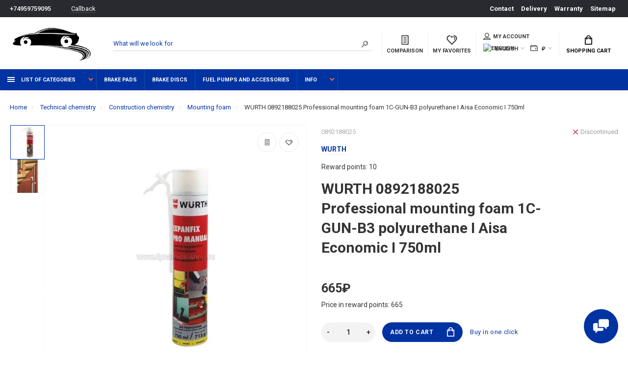

--- FILE ---
content_type: text/html; charset=utf-8
request_url: https://www.dynamics-shop.ru/en_technical_chemistry/en_construction_chemistry/en_mounting_foam/en_0892188025
body_size: 30363
content:
<!doctype html>
<html prefix="og: https://ogp.me/ns# fb: https://ogp.me/ns/fb# product: https://ogp.me/ns/product# business: https://ogp.me/ns/business# place: http://ogp.me/ns/place#"  dir="ltr" lang="en">
  <head>
<script data-not_optimize="true">
/* Hi-Optimizer (c) 2019-2020 https://sitecreator.ru css_low_priority.js */
if(typeof window.hi_optimizer_fun_low_priority !== 'function') {
  function hi_optimizer_fun_low_priority(href) {
    document.addEventListener("DOMContentLoaded", function() {
      var t = new Date().getTime();
      var css = document.createElement( "link" );
      css.rel = "preload";
      css.as = "style";
      css.href = href;
      document.head.appendChild(css);
      console.log('css load start (low priority): ' + href);
      var f = function (css, t) {
      if(document.readyState === "complete" || (new Date().getTime() - t) > 10000) {
        css.rel = "stylesheet";
        console.log('css started (low priority): ' + css.href);
      }
      else setTimeout(f, 50, css, t);
    };
    setTimeout(f, 0, css, t);
    });
  }
}
</script>

    <meta charset="utf-8">
	<meta name="viewport" content="width=device-width, initial-scale=1, shrink-to-fit=no">
	<meta name="format-detection" content="telephone=no">
	<meta name="MobileOptimized" content="380">
    <base href="https://www.dynamics-shop.ru/">
    <title>WURTH 0892188025 Professional mounting foam 1C-GUN-B3 polyurethane I Aisa Economic I 750ml</title>
    <meta name="theme-color" content="#0033a1">
    <meta name="format-detection" content="telephone=no">
    <meta http-equiv="X-UA-Compatible" content="IE=Edge">

      <script data-not_optimize="true">
          (function() {
              console.log('window.innerWidth=', window.innerWidth, document.location);
              var loc = document.location;
              var str_end = loc.href.replace(loc.origin, '');
              console.log('str_end=', str_end);
              if(str_end === "/" && window.innerWidth <= 767) {   // главная
                  var img = new Image();
                  img.src = "https://www.dynamics-shop.ru/image/cache/catalog/content/banners/banners/dixcel/Promo_R_%281%29-490x570.jpg.webp";
              }
          })();

      </script>


 
		<meta name="description" content="WURTH 0892188025 Professional mounting foam 1C-GUN-B3 polyurethane I Aisa Economic I 750ml">
 
 
		<meta name="keywords" content= "WURTH 0892188025 Professional mounting foam 1C-GUN-B3 polyurethane I Aisa Economic I 750ml">
 
 
 
 
 
 
 
		<meta property="og:title" content="WURTH 0892188025 Professional mounting foam 1C-GUN-B3 polyurethane I Aisa Economic I 750ml " />
		<meta property="og:type" content="website">
		<meta property="og:url" content="https://www.dynamics-shop.ru/en_technical_chemistry/en_construction_chemistry/en_mounting_foam/en_0892188025">
 
		<meta property="og:image" content="https://www.dynamics-shop.ru/image/cache/catalog/market/goods/imagecatalogs/wurth/technicalchemistry/0892188025%281%29-400x400.jpg">
 
		<meta property="og:site_name" content="DYNAMICS-shop">
 

	<link rel="stylesheet" href="catalog/view/theme/technics/css/fontawesome/4.7.0/css/font-awesome.min.css?v1.4.1">
	<link rel="stylesheet" href="catalog/view/theme/technics/css/bootstrap/3.3.5/bootstrap.min.css?v1.4.1">
	<link rel="stylesheet" href="catalog/view/theme/technics/css/app.min.css?v1.4.1">
	<link media="print" onload="this.media='all'; console.log('css loaded (async): ' + this.href)" href="https://fonts.googleapis.com/css2?family=Roboto:ital,wght@0,300;0,400;0,500;0,700;1,300;1,400;1,500;1,700&display=swap" rel="stylesheet" type="text/css" />

 
<style>
:root {font-size: 10px; } @media (max-width: 479px) {:root {font-size: 9px; }}
.app {overflow: hidden;position: relative;min-height: 100%;}
body {font: 400 1.4rem/1.714 "Roboto", Helvetica, Arial, als_rublregular, sans-serif;}
button,input,optgroup,select,textarea,.fancybox-container {font-family: "Roboto", Helvetica, Arial, als_rublregular, sans-serif;}
 
/* 0033a1 0033a1 fe6e42 0, 51, 161, 0.5 0, 51, 161, 0.1 */
a,mark,.btn--copy:hover,.btn--blog:hover,.btn--preview:hover,.btn--preview:focus,.btn--dashed,.btn--link,.btn--transparent,.ui-check:hover,.ui-number .jq-number__spin:hover,.fancybox-close-small:hover,.popup__close:hover,.signin__close:hover,.slides .slick-arrow:hover,.products__sorting-btn,.products__item-price,.products__line-price,.products__line-buttons .btn--blog:hover,.products__micro-price,.products__tabs-btn,.media__item-title,.category__item:hover,.info__item svg,.sku__close:hover,.sku__thumbs-video,.sku__rating mark,.other__item-price,.details__tabs-btn,.comments__heading mark,.comments__statistic-count,.tabs__btn,.options__link, .options__btn,.catalog__nav-link:hover, .catalog__nav-link.is-active,.checkout__accordion dt,.checkout__basket-title,.offices__panel .ui-select .jq-selectbox__select,.personal__nav-link:hover,.personal__nav-link.is-active,.brands__item-link,.compare__column-item-price,.nav__topline-sublink,.nav__topbar-sublink,.search__btn:hover,.phone__link,.cart__item-title a,.nav__priority-dropdown .nav__link,.is-open > .nav__link,.is-open > .nav__link:not([href]):not([tabindex]),.is-open > .nav__link:not([href]):not([tabindex]):hover, .is-open > .nav__priority-toggle,.nav__promo-slides .slick-arrow:hover,.footer__social-link,.footer--v6 .footer__middle .nav-categories__link,.footer--v6 .footer__middle .footer__social-link:hover,.link, .sku__brand a,.link-underline, .sorting__link, .media__link, .category__link, .seo__readmore-link, .breadcrumbs__link, .reviews__link, .reviews__item-link,.footer__phone-link,.link-dashed, .products__status-link, .sku__status-link,.modal-header .close:hover,.blog__nav-link,.search__input,.subsc-min__btn,.footer__questions-link,.products__item-images .slick-arrow:hover,.products__line-images .slick-arrow:hover,.products__micro-images .slick-arrow:hover{
  color: #0033a1;}
.search__input:-ms-input-placeholder{
  color: #0033a1;}
.search__input::placeholder{
  color: #0033a1;}
@media (max-width: 767px) {
.header--v1 .acc .acc__btn.is-active,.header--v1 .lang .lang__btn.is-active,.header--v1 .wallet .wallet__btn.is-active,.header--v2 .acc .acc__btn.is-active,.header--v2 .lang .lang__btn.is-active,.header--v2 .wallet .wallet__btn.is-active,.header--v4 .acc .acc__btn.is-active,.header--v4 .lang .lang__btn.is-active,.header--v4 .wallet .wallet__btn.is-active,.header--v5 .acc .acc__btn.is-active,.header--v5 .lang .lang__btn.is-active,.header--v5 .wallet .wallet__btn.is-active,.header--v6 .acc .acc__btn.is-active,.header--v6 .lang .lang__btn.is-active,.header--v6 .wallet .wallet__btn.is-active,.header--v8 .acc .acc__btn.is-active,.header--v8 .lang .lang__btn.is-active,.header--v8 .wallet .wallet__btn.is-active,.header--v9 .acc .acc__btn.is-active,.header--v9 .lang .lang__btn.is-active,.header--v9 .wallet .wallet__btn.is-active,.header--v10 .acc .acc__btn.is-active,.header--v10 .lang .lang__btn.is-active,.header--v10 .wallet .wallet__btn.is-active{
  color: #0033a1;}
}
@media (min-width: 480px) {
.products__item--dual .products__item-title{
  color: #0033a1;}
}
.btn--transparent:hover,.btn--transparent:focus,.ui-check__input:checked ~ .ui-check__checkbox,.products__item-mark--new,.products__line-mark--new,.products__micro-mark--new,.pagination > li.active > a:after,.pagination > li.active > span:after,.tabs__btn.is-active:after,.options__dropdown > li:hover,.catalog__nav-menu > li.is-active > .catalog__nav-link,.contacts__item-icon,.blog__nav-link:hover,.article__tags-item:hover,.tags__btn:hover,.cart__counter,.nav,.ctrl-v6__btn-counter,.ctrl-v4__btn-counter,.header--service,.subsc__btn,.irs-bar,.irs-handle,.nav__topline-sublink:hover,.nav__topbar-sublink:hover,.nav__priority-dropdown li.is-open > .nav__link:not(.nav__link--arrow), .nav__priority-dropdown li.is-open > .nav__list-link,.nav__list-link:not(.nav__list-link--arrow):hover{
  background: #0033a1;}
.btn--transparent:hover,.btn--transparent:focus,.ui-range__input:focus,.ui-check__input:checked ~ .ui-check__radio,.ui-check__input:checked ~ .ui-check__checkbox,.options__dropdown > li:hover [class^="icon-view"]:after, .options__dropdown > li:hover [class^="icon-view"]:before,.offices__panel .ui-select .jq-selectbox__trigger-arrow,.personal__nav-link.is-active,.nav__priority-dropdown li.is-open > .nav__link--arrow:after, .nav__priority-dropdown li.is-open > .nav__list-link--arrow:after,.header--v9 .nav .nav__priority-toggle:after,.subsc-min__input:focus,.nav__list-link--arrow:hover:after{
  border-color: #0033a1;}
.irs-handle.state_hover, .irs-handle:hover{
  box-shadow: inset 0 0 0 .2rem #0033a1;}
.products__item-replace .icon-replace,.products__item-replace:hover,.reviews__slides--catalog .slick-arrow:hover,.compare__nav-prev:hover, .compare__nav-next:hover,.compare__column-add:hover,.compare__column-item-delete .icon-delete-compare,.compare__column-item-delete:hover{
  color: #0033a1;}
.btn--white:hover,.btn--white:focus,.btn--blue,.btn--cart,.ui-size__input:checked ~ .ui-size__btn,.ui-select.opened .jq-selectbox__trigger,.ui-select .jq-selectbox__dropdown li:hover,.app-notice__btn:hover,.mCSB_scrollTools .mCSB_dragger .mCSB_dragger_bar,.products__slides > .slick-arrow:hover,.set__slides > .slick-arrow:hover,.media__slides > .slick-arrow:hover,.sku__thumbs .slick-arrow:hover,.other__slides .slick-arrow:hover,.filter__back:hover,.filter__clear:hover,.reviews__slides--homepage > .slick-arrow:hover,.compare__column-add-icon,.cart__back:hover,.cart__clear:hover,.nav__list-close:hover,#collapse-shipping-method .btn.btn-primary,.scroll-to-top:hover,.btn--black:hover,.btn--black:focus,.app-chats__toggle,.slick-dots li button:hover:before,.slick-dots li button:focus:before{
  background: #0033a1;}
.bootstrap-datetimepicker-widget table td.active, .bootstrap-datetimepicker-widget table td.active:hover,.bootstrap-datetimepicker-widget table td span.active,s.bootstrap-datetimepicker-widget table td.today:before {
  background-color: #0033a1;}
.btn--white:hover,.btn--white:focus,.ui-size__input:checked ~ .ui-size__btn,.ui-size__btn:hover,.slick-current .sku__thumbs-item,.slick-current .sku__thumbs-video,.sku__thumbs-item:hover,.filter__clear:hover,.cart__clear:hover,.btn--black:hover,.btn--black:focus{
  border-color: #0033a1;}
a:hover,.btn--link:hover,.btn--dashed:hover,.btn--dashed:focus,.products__sorting-btn:hover,.products__tabs-btn:hover,.media__item:not(.media__item--bg):hover .media__item-title,.sku__thumbs-video:hover,.tabs__btn:hover,.options__link:hover, .options__btn:hover,.brands__item-link:hover,.phone__btn:hover,.phone__link:hover,.acc__btn:hover,.lang__btn:hover,.wallet__btn:hover,.cart__item-title a:hover,.header--v1 .search .search__close:hover,.header--v2 .search .search__close:hover,.header--v3 .search .search__close:hover,.header--v4 .search .search__close:hover,.header--v6 .search .search__close:hover,.header--v7 .search .search__close:hover,.header--v1 .search .search__send:hover,.header--v2 .search .search__send:hover,.header--v3 .search .search__send:hover,.header--v4 .search .search__send:hover,.header--v6 .search .search__send:hover,.header--v7 .search .search__send:hover,.subsc-min__btn:hover,.footer__social--icons .footer__social-link:hover,.footer__social-link:hover,.footer__nav .footer__phone-link:hover,.footer--v6 .footer__middle .nav-categories__link:hover,.link:hover, .sku__brand a:hover,.link-underline:hover, .sorting__link:hover, .media__link:hover, .category__link:hover, .seo__readmore-link:hover, .breadcrumbs__link:hover, .reviews__link:hover, .reviews__item-link:hover, .footer__phone-link:hover,.link-dashed:hover, .products__status-link:hover, .sku__status-link:hover{
  color: #fe6e42;}
.pagination > li > span:after,.tabs__btn:hover:after,.subsc__btn:hover,.app-chats__toggle:hover,.pagination > li > a:after, .pagination > li > span:after{
  background: #fe6e42;}
.cart__clear:hover,.system__social-link:hover{
  border-color: #fe6e42;}
.search__input:focus,.header--v1 .search .search__input:focus,.header--v2 .search .search__input:focus,.header--v3 .search .search__input:focus,.header--v4 .search .search__input:focus,.header--v6 .search .search__input:focus,.header--v7 .search .search__input:focus,.nav__priority-toggle:after,.nav__link--arrow:after {
  border-bottom-color: #fe6e42;}
.nav__priority-toggle:after,.nav__link--arrow:after{
  border-right-color: #fe6e42;}
.ui-input:focus, .ui-textarea:focus, .ui-select .jq-selectbox__select:focus,.ui-check:hover .ui-check__radio, .ui-check:hover .ui-check__checkbox,.cart__counter:after,.ctrl-v6__btn-counter:after,.ctrl-v4__btn-counter:after{
  border-color: rgba(0, 51, 161, 0.5); /* 0033a1 0.5 */ }
.btn--dashed span,.products__sorting-btn,.media__item-title u,.phone__link,.link--underline, .sku__brand a,.link--dashed,.link-underline, .sorting__link, .media__link, .category__link, .seo__readmore-link, .breadcrumbs__link, .reviews__link, .reviews__item-link, .footer__phone-link,.link-dashed, .products__status-link, .sku__status-link{
  border-bottom-color: rgba(0, 51, 161, 0.1); /* 0033a1 0.1 */ }
.footer__nav .footer__phone-link:hover{
  border-color: rgba(0, 51, 161, 0.1); /* 0033a1 0.1 */ }


 
	
.sku__brand + .sku__id {
    color: #343434;
    font-size: 1.4rem;
}
.products__item-mark--reward {
    display: none!important;
} 
#simplecheckout_cart .form-control {
    min-height: 40px!important;
}
.simplecheckout-warning-block {
background-color: #ee2e2e;
    color: #fff;
}
.products__item-images .slick-slide img {
margin: 0 auto;
}
.category__item-image img {
height: auto;
}
@media (max-width: 767px) {
.products__item-countdown {
display: none;}
}
.js-gallery-thumbs:not(.slick-initialized) .sku__thumbs-item {
display: inline-block;
}
.nav__list-menu > li.is-open > .nav__list-dropdown {
height: 100%;
}
.details__tabs-content img {
height: auto!important;
}
@media (min-width: 768px){
.products__item {
    height: 38rem;
}
}
@media (max-width: 767px){
.swiper-pagination-bullet {
    width: 6px;
    height: 6px;
    margin: 0 2px;
}
}
@media (max-width: 767px) {
.scroll-to-top:hover {
background: #f6f6f6;
color: #131313;
}}
.products--recomended .products__slides:not(.slick-initialized) .products__item {
max-width: 27rem;
}
.products__micro-stickers .products__micro-mark--reward {
display: none;
}
.pagination > li > a, .pagination > li > span {
white-space: nowrap;
}
.container-fluid,.promo--1170 {
max-width: 139rem
}
.agreement_all {color: white!important;}
.reviews__item-author small {
display: none;
} 
	
</style>

<style>
.acknowledge {
    background: red;
    color: #fff;
    text-align: center;
    position: relative;
    min-height: 50px;
	padding-right: 65px;
}
.acknowledge__text {
    margin: 0;
}
.js-acknowledge {
    cursor: pointer;
    position: absolute;
    right: 2rem;
    top: 1rem;
    width: 3rem;
    height: 3rem;
    border: 3px solid #fff;
    border-radius: 50%;
    display: flex;
    justify-content: center;
    align-items: center;
}
.js-acknowledge svg.icon-close {
    width: 1.2rem;
}
.acknowledge__title {
    font-weight: bold;
}
@media (max-width: 767px) {
.acknowledge {
    background: red;
    color: #fff;
    text-align: center;
    position: relative;
    min-height: 50px;
    padding: 10px 65px 10px 15px;
    line-height: 20px;
    text-align: left;
}
}
</style>
          
 
		<link href="https://www.dynamics-shop.ru/en_technical_chemistry/en_construction_chemistry/en_mounting_foam/en_0892188025" rel="canonical">
 
		<link href="https://www.dynamics-shop.ru/image/catalog/content/design/icons/20190916ikonkadynamics-shop(2).png" rel="icon">
 
 
		<script src="catalog/view/javascript/technics/plugins.min.js?v1.4.1"></script>
		 
		<script src="catalog/view/javascript/technics/bootstrap/3.3.5/bootstrap.min.js?v1.4.1"></script>
		<script src="catalog/view/javascript/technics/app.min.js?v1.4.1"></script>
 
		<script src="catalog/view/javascript/search_suggestion.js"></script>
 
		<script src="catalog/view/javascript/search_suggestion_autocomplete.js"></script>
 
 

 
		<script>	function search() {
		$('.js-search').on('click', '.search__send', function (event) {

			var url = $('base').attr('href') + 'index.php?route=product/search';
			
			if (window.innerWidth < 768 && !$(this).closest('.header--v3,.header--v7').length > 0 ) {
				var value = $('nav.nav input[name=\'search\']').val();
			} else {
				var value = $('.topbar input[name=\'search\']').val();
			}
			
			if (value) {
				url += '&search=' + encodeURIComponent(value);
			}
			
			location = url;
		});
		
		$('.js-search').on('click', '.search__btn', function (event) {
			
			if ($(this).closest('.header--v7').length > 0) {
				event.preventDefault();
				$(this).closest('.js-search').addClass('is-open');
			}
			
			if ($(this).closest('.header--v1,.header--v4,.header--v6,.header--v8,.header--v10').length > 0) {
				if (matchMedia('only screen and (max-width: 1199px)').matches) {
					event.preventDefault();
					$(this).closest('.js-search').addClass('is-open');
				} else {
					$('.topbar .search__send').trigger('click');
				}
			}
			
			if ($(this).closest('.header--v5').length > 0) {
				if (matchMedia('only screen and (max-width: 767px)').matches) {
					event.preventDefault();
					$(this).closest('.js-search').addClass('is-open');
				} else {
					$('.topbar .search__send').trigger('click');
				}
			}

			
			if ($(this).closest('.header--v2,.header--v3,.header--v9').length > 0) {
				if (matchMedia('only screen and (min-width: 992px)').matches) {
					if (!$(this).closest('.js-search').is('.is-open')) {
						event.preventDefault();
						$(this).closest('.js-search').addClass('is-open');
					}
					
					$('.header--v2,.header--v3,.header--v9').each(function () {
					
						var searchWrapper = $(this).find('.search__wrapper'),
							colSearch = $(this).find('.col-search'),
							colNav = $(this).find('.col-nav'),
							colPhone = $(this).find('.col-phone'),
							colSearchWidth = colSearch.innerWidth(),
							colNavWidth = colNav.innerWidth(),
							colPhoneWidth = colPhone.innerWidth();

						searchWrapper.innerWidth(colSearchWidth + colNavWidth + colPhoneWidth - 15);
					
					});
				} else {
					event.preventDefault();
					$(this).closest('.js-search').addClass('is-open');
				}
			}
			
		if ($(this).closest('.js-search').is('.search')) {
			$('html').addClass('is-search-open');
		}

		}).on('click', '.search__close', function (event) {
			event.preventDefault();
			$('.js-search').removeClass('is-open');
			$('.js-search-input').val('');
			$('html').removeClass('is-search-keyup is-search-open');
		});

		$('.js-search-input').bind('keydown', function(e) {
			if (e.keyCode == 13) {
				$('.topbar .search__send').trigger('click');
			}
		});

		$(document).on('click', function (e) {
			if ($(e.target).closest('.js-search').length == 0) {
				$('html').removeClass('is-search-keyup');
			}
		});
	}

function fancybox(){$("[data-fancybox]").fancybox({infobar:!1,toolbar:!1,touch:!1,transitionEffect:"slide",afterLoad:function(o,s){$(".js-gallery").find(".js-gallery-slides, .js-gallery-thumbs").slick("refresh"),$(".js-stories-slides, .js-stories-group").slick("slickGoTo",0).slick("setPosition")}}),$('.slick-slide:not(.slick-cloned) [data-fancybox="images"]').fancybox({infobar:!0,toolbar:!0,touch:!0,transitionEffect:"slide",youtube:{controls:0,showinfo:0,autoplay:1}})}

	// --------------------------------------------------------------------------
	// products POP-UP view
	// --------------------------------------------------------------------------
	function productsView() {

		$(document).on('click','.js-btn-preview', function(e){
		  var product_id = $(this).attr('data-for');
	      var path = '',
	        href = '',
	        manufacturer_id = '',
	        popuptype = '';
	      if($('#path_id').val()){
	        path = '&path='+$('#path_id').val();
	      }
	      if($('#popuptype').val()){
	        popuptype = '&popuptype='+$('#popuptype').val();
	      }
	      if($('#manufacturer_id').val()){
	        manufacturer_id = '&manufacturer_id='+$('#manufacturer_id').val();
	      }
	      if($('#url').val()){
	        href = '&' + $('#url').val();
	      }
	      if($(this).attr('data-opt')){
	        href += '&optneed=1';
	      }

		  $('#popupprod').empty();
		  $('#popupprod').html('<img src="catalog/view/theme/technics/images/loader.svg" alt="">');

	      $('#popupprod').load('index.php?route=product/category'+path+popuptype+manufacturer_id+'&prod_id='+product_id+href,function(){
	      		activateElements();
	       });

		});

		$(document).on('click','#popupprod .other__item', function(e){
			e.preventDefault();
		  	var href = $(this).attr('href');
		  	if (href == '#'){return;}
	      	$('#popupprod').load(href,function(){
	      		activateElements();
	       	});
		});

	}</script>
 

 

 

<!--microdatapro 7.7 open graph start -->
<meta property="og:locale" content="en-gb">
<meta property="og:rich_attachment" content="true">
<meta property="og:site_name" content="DYNAMICS-shop">
<meta property="og:type" content="product" />
<meta property="og:title" content="WURTH 0892188025 Professional mounting foam 1C-GUN-B3 polyurethane I Aisa Economic I 750ml" />
<meta property="og:description" content="WURTH 0892188025 Professional mounting foam 1C-GUN-B3 polyurethane I Aisa Economic I 750ml" />
<meta property="og:image" content="https://www.dynamics-shop.ru/image/catalog/market/goods/imagecatalogs/wurth/technicalchemistry/0892188025(1).jpg" />
<meta property="og:image:secure_url" content="https://www.dynamics-shop.ru/image/catalog/market/goods/imagecatalogs/wurth/technicalchemistry/0892188025(1).jpg" />
<meta property="og:image:width" content="1200">
<meta property="og:image:height" content="630">
<meta property="og:image" content="https://www.dynamics-shop.ru/image/cache/catalog/market/goods/imagecatalogs/wurth/technicalchemistry/0892188025%283%29-1000x1000.jpg" />
<meta property="og:image:secure_url" content="https://www.dynamics-shop.ru/image/cache/catalog/market/goods/imagecatalogs/wurth/technicalchemistry/0892188025%283%29-1000x1000.jpg" />
<meta property="og:url" content="https://www.dynamics-shop.ru/en_technical_chemistry/en_construction_chemistry/en_mounting_foam/en_0892188025">
<meta property="business:contact_data:street_address" content="Спасская ул., 1а" />
<meta property="business:contact_data:locality" content="Красногорск" />
<meta property="business:contact_data:postal_code" content="143401" />
<meta property="business:contact_data:country_name" content="Россия" />
<meta property="place:location:latitude" content="55.8273255" />
<meta property="place:location:longitude" content="37.3665406" />
<meta property="business:contact_data:email" content="sales@dynamics-shop.ru"/>
<meta property="business:contact_data:phone_number" content="+7(495)975-90-95"/>
<meta property="product:product_link" content="https://www.dynamics-shop.ru/en_technical_chemistry/en_construction_chemistry/en_mounting_foam/en_0892188025">
<meta property="product:brand" content="WURTH">
<meta property="product:category" content="Mounting foam">
<meta property="product:availability" content="pending">
<meta property="product:condition" content="new">
<meta property="product:isbn" content="25">
<meta property="product:target_gender" content="">
<meta property="product:price:amount" content="665">
<meta property="product:price:currency" content="RUB">
<!--microdatapro 7.7 open graph end -->
   
<script data-not_optimize="true">
// Hi-Optimizer (c) Lazy Load for iframe by sitecreator (c) 2019-2020 https://sitecreator.ru iframe_lazy.js
function LazyLoadIframeStcrtr() {

  var busy = false, observer, config = {root: null, rootMargin: '0px', threshold: [0.2]};

  if (typeof window.IntersectionObserver === 'function') {
    observer = new IntersectionObserver(function (entries, self) {
      // еще до пересечения будут перебраны все записи (элементы, за которыми наблюдаем) один раз
      Array.prototype.forEach.call(entries, function (e) {
        if (e.isIntersecting) {
          self.unobserve(e.target);
          setSrc(e.target);
        }
      });
    }, config);
  }

  this.lazyReStart = function () {
    if (busy) return;
    busy = true;
    var els = document.querySelectorAll("iframe[data-src]");
    Array.prototype.forEach.call(els, function (el) {
      if(typeof observer === 'object') observer.observe(el);
      else setSrc(el);
    });
    busy = false;
  };

  // приватная ф-я
  function setSrc(el) {
    var src = el.getAttribute('data-src');
    if (src) {
      el.src = src;
      el.removeAttribute('data-src');
    }
  }
}

(function() {
  var lazy = new LazyLoadIframeStcrtr();
  //lazy.lazyReStart();
  setInterval(function () {lazy.lazyReStart();}, 100);
})();

</script>

<script data-not_optimize="true">
// WEBP detect by sitecreator (c) 2019 https://sitecreator.ru webp_detect.js ver. 2.1.1
// Code Developer Malyutin R. A. All rights reserved.
(function() {
  if(typeof (window.sitecreator_hasWebP) !== 'object') window.sitecreator_hasWebP = {val: null};

  var usA = navigator.userAgent;
  var s;
  if(usA.match(/windows|android/i) !== null) if((s = usA.match(/(Chrome|Firefox)\/(\d{2,3})\./i)) !== null) {
    // console.log(s);
    var br = s[1].toLowerCase();
    var ver = s[2];
    if((br === "chrome" &&   ver >= 32) || br === "firefox" && ver >= 65) {
      window.sitecreator_hasWebP.val = true; // сработает если еще нет куки
      console.log('webp on start= ok');
    }
  }

  var cookie_hasWebP = document.cookie.match(/\bsitecreator_hasWebP=1\b;?/);
  if(cookie_hasWebP !== null) window.sitecreator_hasWebP.val = true;

  var img = new Image();
  img.onerror = function() {
    document.cookie = "sitecreator_hasWebP=0; path=/";
    window.sitecreator_hasWebP.val = false;
    console.log('webp = bad');
  };
  // работает асинхроннно. в Хроме сработает сразу и до DOMContentLoaded, в FF - в конце (после DOMContentLoaded)
  img.onload = function() {
    if (img.width === 2 && img.height === 1) {
      document.cookie = "sitecreator_hasWebP=1; path=/";
      window.sitecreator_hasWebP.val = true;
      console.log('webp = ok');
    }};
  img.src = "[data-uri]";
})();



function funWebpOrNot2(tag, n) {
  // console.log('funWebpOrNot2, document.readyState= ' + document.readyState);
  // var me = document.currentScript;  // будет null если тег <script> добвлен динамически после document.readyState === complete
  if(typeof n == "undefined" || n === null) return;
  var me = document.getElementById('scwebp' + n);
  if (me === null) return;  // null - если элемент не существует. выходим без отображения картинки

  // перестраховка, т.к. id уже уникальный в каждый отрезок времени
  // на случай динамического создания на стр. <script>. Для одного запроса по http исключено дублирование id, да и js не выполняются параллельно
  if(typeof me.removeAttribute) me.removeAttribute('id');

  if ((typeof (window.sitecreator_hasWebP) === 'undefined' || !window.sitecreator_hasWebP.val)) { // not webp
    tag = tag.replace(/\.webp(['"\s])/g, '$1');
  }

  if(document.readyState === 'loading') {
    document.write(tag);
    // удалим узел чтобы не мешал (чему, где  и когда?) удаление - лишняя операция и перестроение дерева DOM
    //  подстраховка на гипотетический случай 2-го запуска одного и того же блока <script>, что невозможно после удаления его id, который к тому же уникален
    if (typeof me.remove === 'function') me.remove(); // старые браузеры не знают
    me = null; //отправляется к сборщику мусора
  }
  else me.insertAdjacentHTML("afterend", tag);  // метод поддерживается всеми зверями

}

function funWebpOrNot22(v) {
  if(typeof v === 'object') {
    funWebpOrNot2(v[0], v[1]);
  }
}

// на случай если в ускорителе включена оптимизация JS и все скрипты перемещаются в конец страницы
function funWebpOrNot3(tag, n) {
  // console.log('funWebpOrNot2, document.readyState= ' + document.readyState);
  // var me = document.currentScript;  // будет null если тег <script> добвлен динамически после document.readyState === complete
  if(typeof n == "undefined" || n === null) return;
  var me = document.getElementById('scwebp' + n); //
  var ns = document.getElementById('nswebp' + n); // элемент <noscript>
  if (me === null || ns === null) return;  // null - если элемент не существует. выходим без отображения картинки

  // перестраховка, т.к. id уже уникальный в каждый отрезок времени
  // на случай динамического создания на стр. <script>. Для одного запроса по http исключено дублирование id, да и js не выполняются параллельно
  // if(typeof me.removeAttribute) me.removeAttribute('id');

  if ((typeof (window.sitecreator_hasWebP) === 'undefined' || !window.sitecreator_hasWebP.val)) { // not webp
    tag = tag.replace(/\.webp(['"\s])/g, '$1');
  }
  ns.insertAdjacentHTML("afterend", tag);  // метод поддерживается всеми зверями
}

function funWebpOrNot33(v) {
  if(typeof v === 'object') {
    funWebpOrNot2(v[0], v[1]);
  }
}
</script>
</head>
  <body class="page-homepage">


          
    <div class="app app--v4">
      <!-- Popups :: Start-->
	  <!--noindex-->
      <div class="popup popup--570" style="display: none;" id="signin">
        <button class="popup__close" data-fancybox-close>
          <svg class="icon-close">
            <use xlink:href="catalog/view/theme/technics/sprites/sprite.svg#icon-close"></use>
          </svg>
        </button>
        <div class="signin">
          <div class="row">
            <div class="col-12 col-md-12">
              <div class="signin__head"><span class="signin__title">Authorization</span></div>
              <div class="signin__body">
                <form action="https://www.dynamics-shop.ru/index.php?route=account/login" enctype="multipart/form-data" id="loginform" method="post">
                  <label class="ui-label">Email</label>
                  <div class="ui-field">
                    <input class="ui-input" type="email" name="email" placeholder="Email" required>
                  </div>
                  <label class="ui-label">Password</label>
                  <div class="ui-field">
                    <input class="ui-input" type="password" name="password" placeholder="Password" required>
					<a href="https://www.dynamics-shop.ru/index.php?route=account/forgotten">Forgot your password?</a>
                  </div>
                  <div class="signin__action">
					<button class="btn btn--blue" form="loginform" type="submit">Login</button>
					<a class="btn btn--link" href="https://www.dynamics-shop.ru/index.php?route=account/simpleregister">Register</a>
                  </div>
                </form>
              </div>
            </div>
          </div>
        </div>
      </div>
	  <!--/noindex-->
      <!-- Popups :: End-->
	        <!-- Header v4 :: Start-->
      <header class="header header--v4">
          <div class="topline">
            <div class="container-fluid">
              <div class="row">
                <div class="col">
				 
	                <div class="phone js-toggle">
						                  <a class="phone__btn" rel="nofollow" href="tel:+74959759095">+74959759095</a>
											<a class="phone__link js-fancy-popup" href="#inline">Callback</a>
							<div id="inline" class="popup popup--570" style="display:none;">        <div class="writeus"><span class="writeus__heading">Request a call back</span>
          <div class="writeus__form">
			<form class="data-callback">
              <label class="ui-label required">Your name:</label>
              <div class="ui-field">
                <input class="ui-input" type="text" value="" name="name" placeholder="Your name:">
              </div>
              <label class="ui-label required">Your phone number:</label>
              <div class="ui-field">
                <input class="ui-input" type="text" value="" name="phone" placeholder="Your phone number:">
              </div>
              <label class="ui-label">Comment: </label>
              <div class="ui-field">
                <textarea class="ui-textarea" name="comment" cols="30" rows="10" placeholder="Comment: "></textarea>
              </div>
			  		 
              <label class="ui-label required">Captcha</label>
              <div class="ui-field ">
					<div class="basic-captcha">
						<div class="basic-captcha__input">
							<input type="text" name="captcha" class="input-captcha ui-input" placeholder="Enter the code in the box below">
						</div>
						<div class="basic-captcha__img">
							<img src="index.php?route=extension/captcha/basic/captcha" alt="" />
						</div>
					</div>
					 
              </div>
		
              <div class="writeus__action">
                <button type="button" class="btn btn--blue contact-send">Send</button>
              </div>
				 
            </form>
          </div>
        </div>
</div>
							
					 
	                </div>
					
                </div>
                                <div class="col-auto">
                  <nav class="nav__topline is-hidden is-md-visible">
                    <ul class="nav__topline-menu">
	                   

	                       
	                        
    <li><a class="nav__topline-link" href="https://www.dynamics-shop.ru/en_contact-us" >Contact</a></li>


    <li><a class="nav__topline-link" href="https://www.dynamics-shop.ru/en_delivery" >Delivery</a></li>


    <li><a class="nav__topline-link" href="https://www.dynamics-shop.ru/en_waranty" >Warranty</a></li>


    <li><a class="nav__topline-link" href="https://www.dynamics-shop.ru/index.php?route=information/sitemap" >Sitemap</a></li>


	                                        
	 
	                                    	
                    </ul>
                  </nav>
                </div>
                              </div>
            </div>
          </div>
        <div class="topbar">
          <div class="container-fluid">
            <div class="row">
              <div class="col col-xl-2">
                <div class="logo">
					 
						<a href="https://www.dynamics-shop.ru/en"><img src="https://www.dynamics-shop.ru/image/catalog/content/logos/dynamics/20190916logotipdynamics-shop(5).png" title="DYNAMICS-shop" alt="DYNAMICS-shop"></a>
						 
				</div>
              </div>

              <div class="col-hidden col-md-visible col">
                <div class="search js-search">
                    <button class="search__btn">
                      <svg class="icon-search">
                        <use xlink:href="catalog/view/theme/technics/sprites/sprite.svg#icon-search"></use>
                      </svg>
                    </button>
                    <div class="search__wrapper">
                      <div class="search__wrapper-in">
						<button class="search__send">
                          <svg class="icon-search">
                            <use xlink:href="catalog/view/theme/technics/sprites/sprite.svg#icon-search"></use>
                          </svg>
						</button>
                        <button class="search__close">
                          <svg class="icon-close">
                            <use xlink:href="catalog/view/theme/technics/sprites/sprite.svg#icon-close"></use>
                          </svg>
                        </button>
                        <input class="search__input js-search-input" name="search" value="" type="search" placeholder="What will we look for">
                      </div>
                    </div>
                </div>
              </div>
              <div class="col-auto">
                <div class="ctrl-v4">
				<span id="compare">
					<a class="ctrl-v4__btn" href="https://www.dynamics-shop.ru/index.php?route=product/compare">
						<svg class="icon-compare">
							<use xlink:href="catalog/view/theme/technics/sprites/sprite.svg#icon-compare"></use>
						</svg><span>Comparison</span>
											</a>

				</span>
				<span id="wish">
					<a class="ctrl-v4__btn" href="https://www.dynamics-shop.ru/index.php?route=account/wishlist">
						<svg class="icon-bookmarks">
							<use xlink:href="catalog/view/theme/technics/sprites/sprite.svg#icon-bookmarks"></use>
						</svg><span>My Favorites</span>
											</a>

				</span>
				<div class="ctrl">
				 
                  <div class="acc js-toggle">
                    <a class="acc__btn js-fancy-popup" href="#signin">
                      <svg class="icon-user">
                        <use xlink:href="catalog/view/theme/technics/sprites/sprite.svg#icon-user"></use>
                      </svg>My account
                    </a>
                  </div>
				              <div class="lang js-toggle">
			    <form action="https://www.dynamics-shop.ru/index.php?route=common/language/language" method="post" enctype="multipart/form-data" id="form-language">
                <button class="lang__btn js-toggle-btn">
				  				  				  				   
				  <img src="catalog/language/en-gb/en-gb.png.webp" alt="English" title="English"> English
				  				  				</button>
                <div class="lang__dropdown js-toggle-dropdown">
                  <ul class="lang__menu">
										<li data-lang="ru-ru"><a class="lang__link" href="#"><img src="catalog/language/ru-ru/ru-ru.png.webp" alt="Русский" title="Русский" /> Русский</a></li>
										<li data-lang="en-gb"><a class="lang__link" href="#"><img src="catalog/language/en-gb/en-gb.png.webp" alt="English" title="English" /> English</a></li>
					                  </ul>
                </div>
					<input type="hidden" name="code" value="" />
					<input type="hidden" name="redirect" value="eyJyb3V0ZSI6InByb2R1Y3RcL3Byb2R1Y3QiLCJ1cmwiOiImcHJvZHVjdF9pZD04NjImcGF0aD0xMTkwMDIyNl8xMTkwMDMzNV8xMTkwMDMzNiIsInByb3RvY29sIjoiMSJ9" />
				</form>
              </div>

              <div class="wallet js-toggle">
				<form action="https://www.dynamics-shop.ru/index.php?route=common/currency/currency" method="post" enctype="multipart/form-data" id="form-currency">
                <button class="wallet__btn js-toggle-btn">
                  <svg class="icon-wallet">
                    <use xlink:href="catalog/view/theme/technics/sprites/sprite.svg#icon-wallet"></use>
                  </svg>
								 <strong>₽</strong> 						                </button>
                <div class="wallet__dropdown js-toggle-dropdown">
                  <ul class="wallet__menu">
                		<li data-curr="EUR"><a class="wallet__link" href="#">€ EUR</a></li>
                        		<li data-curr="RUB"><a class="wallet__link" href="#">₽ RUB</a></li>
                        		<li data-curr="USD"><a class="wallet__link" href="#">$ USD</a></li>
                                  </ul>
                </div>
				<input type="hidden" name="code" value="" />
				<input type="hidden" name="redirect" value="https://www.dynamics-shop.ru/en_technical_chemistry/en_construction_chemistry/en_mounting_foam/en_0892188025" />
			  </form>
              </div>

                </div>
                </div>
              </div>
              <div class="col-auto">
                <div class="cart js-toggle js-cart-call" id="cart">
                  <button class="cart__btn js-toggle-btn">
                    <svg class="icon-cart">
                      <use xlink:href="catalog/view/theme/technics/sprites/sprite.svg#icon-cart"></use>
                    </svg>
					<span id="cart-total">
										</span>
					Shopping Cart
                  </button>
			  <div class="cart__dropdown js-toggle-dropdown">
                    <div class="cart__head">
                      <button class="cart__back js-toggle-close">
                        <svg class="icon-back">
                          <use xlink:href="catalog/view/theme/technics/sprites/sprite.svg#icon-back"></use>
                        </svg>
                      </button><span class="cart__heading">Cart</span>
                      <button class="cart__clear" onclick="cart.clear();" style="display: none;">
                        <svg class="icon-clear">
                          <use xlink:href="catalog/view/theme/technics/sprites/sprite.svg#icon-clear"></use>
                        </svg>Clear
                      </button>
                    </div>
                    <div class="cart__body">
                      <div class="cart__scroll">
                        <div class="alerts">
                                                  </div>
					  					  <ul class="cart__list">
					    <li><div class="cart__item"><p>Your shopping cart is empty!</p></div></li>
					  </ul>
					                        </div>
                    </div>
                    <div class="cart__foot" style="display: none;">
                      <div class="row">
                        <div class="col-5"><a class="btn btn--link" href="https://www.dynamics-shop.ru/index.php?route=checkout/cart">Shopping Cart</a></div>
                        <div class="col-7"><a class="btn btn--blue" href="https://www.dynamics-shop.ru/index.php?route=checkout/simplecheckout">Checkout</a>
												<a class="btn btn--link js-fancy-popup-cart" href="#popup-buy-click-cc" data-typefrom="cart-popup" data-for="">Quick order</a>
												</div>
                      </div>
                    </div>
                  </div>
				  
		 
		  <div class="popup popup--570" style="display: none;" id="popup-buy-click-cc">
			<button class="popup__close" data-fancybox-close>
			  <svg class="icon-close">
				<use xlink:href="catalog/view/theme/technics/sprites/sprite.svg#icon-close"></use>
			  </svg>
			</button>
			<div class="writeus"><span class="writeus__heading">Quick order</span>
			  <div class="writeus__form">
				 
	<label class="ui-label required" >First Name</label>
	<div class="ui-field" >
		<input class="ui-input" type="text" placeholder="First Name" value=""    name="name">
	</div>

	<label class="ui-label required" >Telephone</label>
	<div class="ui-field" >
		<input class="ui-input" type="text" placeholder="Telephone" value=""  name="phone">
	</div>

	<label class="ui-label" style="display:none;">E-Mail</label>
	<div class="ui-field" style="display:none;">
		<input class="ui-input" type="text" placeholder=" E-Mail" value=""  name="email">
	</div>

	<label class="ui-label" >Entry comment</label>
	<div class="ui-field" >
		<textarea class="ui-textarea" rows="5" placeholder="Entry comment" name="comment"></textarea>
	</div>

				
				  <div class="writeus__action">
					<button type="button" class="btn btn--blue js-btn-add-cart-fast-custom quickbuy-send" onclick="cart.add2cartFast($('#popup-buy-click-cc input,#popup-buy-click-cc textarea'));">Send an order</button>
					<input name="redirect"  value="1" class="fast-redirect" type="hidden">
				  </div>
				 
			  </div>
			</div>
		  </div>
		                </div>
              </div> 
            </div>
          </div>
        </div>
        <nav class="nav js-sticky">
          <div class="container-fluid">
            <div class="nav__mobile">
              <ul class="nav__menu">
                <li><a class="nav__link nav__link--arrow" href="#">
                    <svg class="icon-toggle">
                      <use xlink:href="catalog/view/theme/technics/sprites/sprite.svg#icon-toggle"></use>
                    </svg>Menu</a>
                  <div class="nav__dropdown nav__dropdown--list">
                    <div class="nav__list">
                      <div class="nav__list-head">
                        <button class="nav__list-close">
                          <svg class="icon-back">
                            <use xlink:href="catalog/view/theme/technics/sprites/sprite.svg#icon-back"></use>
                          </svg>
                        </button><b class="nav__list-heading">Categories</b>
                      </div>
                      <div class="nav__list-body">
                        <ul class="nav__list-menu"></ul>
                      </div>
                    </div>
                  </div>
                </li>
              </ul>
            </div>
            <div class="nav__priority">
              <ul class="nav__menu js-priority" data-text-more="More...">
 
                <!-- MAIN NAV  -->
				                  <!-- MAIN NAV Vertical  -->
                <li><a class="nav__link nav__link--arrow" >
                    <svg class="icon-toggle">
                      <use xlink:href="catalog/view/theme/technics/sprites/sprite.svg#icon-toggle"></use>
                    </svg> List of categories  </a>
                  <div class="nav__dropdown">
                    <div class="nav__list">
                      <div class="nav__list-head">
                        <button class="nav__list-close">
                          <svg class="icon-back">
                            <use xlink:href="catalog/view/theme/technics/sprites/sprite.svg#icon-back"></use>
                          </svg>
                        </button><b class="nav__list-heading">Categories</b>
                      </div>
                      <div class="nav__list-body">
                        <ul class="nav__list-menu">
                                           
                           
   
    	
     

        

                  <li><a class="nav__list-link nav__list-link--arrow" href="https://www.dynamics-shop.ru/en_brakes">Brakes</a>
                            <div class="nav__list-dropdown nav__list-dropdown--full ">
                              <div class="nav__group">
                                <div class="row">
                                 							      <div class="col-xl-12">
							     										<div class="row">
									  										  										  <div class="col-4 col-lg-3" style="-ms-flex: 0 0 33.333333333333%;flex: 0 0 33.333333333333%;max-width: 33.333333333333%;">
										 
											<a class="nav__group-title" href="https://www.dynamics-shop.ru/en_brakes/en_brake_pads">Brake pads</a>
										   
											
										  										 
											<a class="nav__group-title" href="https://www.dynamics-shop.ru/en_brakes/en_drum_brake_pads">Drum brake pads</a>
										   
											
										  										 
											<a class="nav__group-title" href="https://www.dynamics-shop.ru/en_brakes/en_brake_discs">Brake discs</a>
										   
											
										  																				  </div>
									  										  										  <div class="col-4 col-lg-3" style="-ms-flex: 0 0 33.333333333333%;flex: 0 0 33.333333333333%;max-width: 33.333333333333%;">
										 
											<a class="nav__group-title" href="https://www.dynamics-shop.ru/en_brakes/en_brake_hoses">Brake hoses</a>
										   
											
										  										 
											<a class="nav__group-title" href="https://www.dynamics-shop.ru/en_brakes/en_brake_components_sets">Brake components in sets</a>
										   
											
										  										 
											<a class="nav__group-title" href="https://www.dynamics-shop.ru/en_brakes/en_brake_fluid">Brake fluid</a>
										   
											
										  																				  </div>
									  										  										  <div class="col-4 col-lg-3" style="-ms-flex: 0 0 33.333333333333%;flex: 0 0 33.333333333333%;max-width: 33.333333333333%;">
										 
											<a class="nav__group-title" href="https://www.dynamics-shop.ru/en_brakes/en_brake_maintenance_repair">Brake maintenance and repair</a>
										   
											
										  										 
											<a class="nav__group-title" href="https://www.dynamics-shop.ru/en_brakes/en_brakes_other">Brakes, other</a>
										   
											
										  																				  </div>
									  										</div>
								  </div>
								  

					                                </div>
                              </div>
                            </div>
                          </li>
                  

     
  
                                                                    
                           
   
    	
     

        

                  <li><a class="nav__list-link nav__list-link--arrow" href="https://www.dynamics-shop.ru/en_fuel_system">Fuel system</a>
                            <div class="nav__list-dropdown nav__list-dropdown--full ">
                              <div class="nav__group">
                                <div class="row">
                                 							      <div class="col-xl-12">
							     										<div class="row">
									  										  										  <div class="col-4 col-lg-3" style="-ms-flex: 0 0 100%;flex: 0 0 100%;max-width: 100%;">
										 
											<a class="nav__group-title" href="https://www.dynamics-shop.ru/en_fuel_system/en_fuel_pumps_and_accessories">Fuel pumps and accessories</a>
										   
											
										  																				  </div>
									  										</div>
								  </div>
								  

					                                </div>
                              </div>
                            </div>
                          </li>
                  

     
  
                                                                    
                           
   
    	
     

        

                  <li><a class="nav__list-link nav__list-link--arrow" href="https://www.dynamics-shop.ru/en_clothing_souvenirs_accessories">Clothing, souvenirs, accessories</a>
                            <div class="nav__list-dropdown nav__list-dropdown--full ">
                              <div class="nav__group">
                                <div class="row">
                                 							      <div class="col-xl-12">
							     										<div class="row">
									  										  										  <div class="col-4 col-lg-3" style="-ms-flex: 0 0 100%;flex: 0 0 100%;max-width: 100%;">
										 
											<a class="nav__group-title" href="https://www.dynamics-shop.ru/en_clothing_souvenirs_accessories/en_clothing">Clothing</a>
										                                     
											<ul class="nav__group-menu">
												  													<li><a class="nav__group-link" href="https://www.dynamics-shop.ru/index.php?route=product/category&amp;path=11900244_11900271_11900265">T-shirts</a></li>
												  													<li><a class="nav__group-link" href="https://www.dynamics-shop.ru/index.php?route=product/category&amp;path=11900244_11900271_11900245">Jackets &amp; Parkas</a></li>
												  													<li><a class="nav__group-link" href="https://www.dynamics-shop.ru/index.php?route=product/category&amp;path=11900244_11900271_11900266">Polo</a></li>
												  													<li><a class="nav__group-link" href="https://www.dynamics-shop.ru/en_clothing_souvenirs_accessories/en_clothing/en_vests">Vests</a></li>
												  												  
												  											</ul>
										  										 
											<a class="nav__group-title" href="https://www.dynamics-shop.ru/index.php?route=product/category&amp;path=11900244_11900272">Wallets, purses, covers for documents</a>
										                                     
											<ul class="nav__group-menu">
												  													<li><a class="nav__group-link" href="https://www.dynamics-shop.ru/index.php?route=product/category&amp;path=11900244_11900272_11900369">Purses</a></li>
												  												  
												  											</ul>
										  										 
											<a class="nav__group-title" href="https://www.dynamics-shop.ru/en_clothing_souvenirs_accessories/en_glasses">Glasses</a>
										                                     
											<ul class="nav__group-menu">
												  													<li><a class="nav__group-link" href="https://www.dynamics-shop.ru/en_clothing_souvenirs_accessories/en_glasses/en_sunglasses">Sunglasses</a></li>
												  												  
												  											</ul>
										  										 
											<a class="nav__group-title" href="https://www.dynamics-shop.ru/en_clothing_souvenirs_accessories/en_multi_tools_knives">Multi Tools &amp; Knives</a>
										   
											
										  										 
											<a class="nav__group-title" href="https://www.dynamics-shop.ru/index.php?route=product/category&amp;path=11900244_11900387">Thermal cookware</a>
										   
											
										  										 
											<a class="nav__group-title" href="https://www.dynamics-shop.ru/index.php?route=product/category&amp;path=11900244_11900375">Umbrellas</a>
										   
											
										  																				  </div>
									  										</div>
								  </div>
								  

					                                </div>
                              </div>
                            </div>
                          </li>
                  

     
  
                                                                    
                           
   
    	
     

        

                  <li><a class="nav__list-link nav__list-link--arrow" href="https://www.dynamics-shop.ru/en_instrumenty">Instruments</a>
                            <div class="nav__list-dropdown nav__list-dropdown--full ">
                              <div class="nav__group">
                                <div class="row">
                                 							      <div class="col-xl-12">
							     										<div class="row">
									  										  										  <div class="col-4 col-lg-3" style="-ms-flex: 0 0 33.333333333333%;flex: 0 0 33.333333333333%;max-width: 33.333333333333%;">
										 
											<a class="nav__group-title" href="https://www.dynamics-shop.ru/en_instrumenty/en_hand_tool">Hand tool</a>
										                                     
											<ul class="nav__group-menu">
												  													<li><a class="nav__group-link" href="https://www.dynamics-shop.ru/en_instrumenty/en_hand_tool/en_bits_accessories">Bits and accessories</a></li>
												  													<li><a class="nav__group-link" href="https://www.dynamics-shop.ru/en_instrumenty/en_hand_tool/en_brushes_sweeps_mops">Brushes, sweeps, mops</a></li>
												  													<li><a class="nav__group-link" href="https://www.dynamics-shop.ru/en_instrumenty/en_hand_tool/en_technic_for_rivets">Technic for rivets</a></li>
												  													<li><a class="nav__group-link" href="https://www.dynamics-shop.ru/en_instrumenty/en_hand_tool/en_screwdrivers_all_types">Screwdrivers all types</a></li>
												  												  
												  													<li><a class="nav__group-link nav__group-link--more" href="https://www.dynamics-shop.ru/en_instrumenty/en_hand_tool">Show all</a></li>
												  											</ul>
										  																				  </div>
									  										  										  <div class="col-4 col-lg-3" style="-ms-flex: 0 0 33.333333333333%;flex: 0 0 33.333333333333%;max-width: 33.333333333333%;">
										 
											<a class="nav__group-title" href="https://www.dynamics-shop.ru/en_instrumenty/en_electric_pneumatic_tools">Electric, pneumatic tools</a>
										                                     
											<ul class="nav__group-menu">
												  													<li><a class="nav__group-link" href="https://www.dynamics-shop.ru/en_instrumenty/en_electric_pneumatic_tools/en_cordless_tools">Cordless tools</a></li>
												  													<li><a class="nav__group-link" href="https://www.dynamics-shop.ru/en_instrumenty/en_electric_pneumatic_tools/en_pneumatic_tools">Pneumatic tools</a></li>
												  													<li><a class="nav__group-link" href="https://www.dynamics-shop.ru/en_instrumenty/en_electric_pneumatic_tools/en_power_tools">Power tools</a></li>
												  												  
												  											</ul>
										  																				  </div>
									  										  										  <div class="col-4 col-lg-3" style="-ms-flex: 0 0 33.333333333333%;flex: 0 0 33.333333333333%;max-width: 33.333333333333%;">
										 
											<a class="nav__group-title" href="https://www.dynamics-shop.ru/en_instrumenty/en_measuring_tool">Measuring tool</a>
										                                     
											<ul class="nav__group-menu">
												  													<li><a class="nav__group-link" href="https://www.dynamics-shop.ru/en_instrumenty/en_measuring_tool/en_gauges_template">Gauges, template</a></li>
												  													<li><a class="nav__group-link" href="https://www.dynamics-shop.ru/en_instrumenty/en_measuring_tool/en_measuring_tool_lengths">Measuring tool, lengths</a></li>
												  													<li><a class="nav__group-link" href="https://www.dynamics-shop.ru/en_instrumenty/en_measuring_tool/en_calipers">Calipers</a></li>
												  												  
												  											</ul>
										  																				  </div>
									  										</div>
								  </div>
								  

					                                </div>
                              </div>
                            </div>
                          </li>
                  

     
  
                                                                    
                           
   
    	
     

        

                  <li><a class="nav__list-link nav__list-link--arrow" href="https://www.dynamics-shop.ru/en_working_equipment">Working equipment</a>
                            <div class="nav__list-dropdown nav__list-dropdown--full ">
                              <div class="nav__group">
                                <div class="row">
                                 							      <div class="col-xl-12">
							     										<div class="row">
									  										  										  <div class="col-4 col-lg-3" style="-ms-flex: 0 0 33.333333333333%;flex: 0 0 33.333333333333%;max-width: 33.333333333333%;">
										 
											<a class="nav__group-title" href="https://www.dynamics-shop.ru/en_working_equipment/en_lamps_batteries_chargers">Lamps, batteries, chargers</a>
										                                     
											<ul class="nav__group-menu">
												  													<li><a class="nav__group-link" href="https://www.dynamics-shop.ru/en_working_equipment/en_lamps_batteries_chargers/en_workplace_lighting">Workplace lighting</a></li>
												  													<li><a class="nav__group-link" href="https://www.dynamics-shop.ru/en_working_equipment/en_lamps_batteries_chargers/en_pocket_lanterns">Pocket lanterns</a></li>
												  												  
												  											</ul>
										  																				  </div>
									  										  										  <div class="col-4 col-lg-3" style="-ms-flex: 0 0 33.333333333333%;flex: 0 0 33.333333333333%;max-width: 33.333333333333%;">
										 
											<a class="nav__group-title" href="https://www.dynamics-shop.ru/en_working_equipment/en_workshop_equipment">Workshop Equipment</a>
										                                     
											<ul class="nav__group-menu">
												  													<li><a class="nav__group-link" href="https://www.dynamics-shop.ru/index.php?route=product/category&amp;path=11900212_11900213_11900349">Equipment for installation</a></li>
												  													<li><a class="nav__group-link" href="https://www.dynamics-shop.ru/en_working_equipment/en_workshop_equipment/en_workshop_trolley">Workshop trolley</a></li>
												  													<li><a class="nav__group-link" href="https://www.dynamics-shop.ru/en_working_equipment/en_workshop_equipment/en_capacities">Capacities</a></li>
												  												  
												  											</ul>
										  																				  </div>
									  										  										  <div class="col-4 col-lg-3" style="-ms-flex: 0 0 33.333333333333%;flex: 0 0 33.333333333333%;max-width: 33.333333333333%;">
										 
											<a class="nav__group-title" href="https://www.dynamics-shop.ru/index.php?route=product/category&amp;path=11900212_11900270">Work equipment for garages</a>
										   
											
										  										 
											<a class="nav__group-title" href="https://www.dynamics-shop.ru/en_working_equipment/en_pneumatics">Pneumatics</a>
										                                     
											<ul class="nav__group-menu">
												  													<li><a class="nav__group-link" href="https://www.dynamics-shop.ru/en_working_equipment/en_pneumatics/en_fittings_for_compressed_air">Fittings for compressed air</a></li>
												  													<li><a class="nav__group-link" href="https://www.dynamics-shop.ru/index.php?route=product/category&amp;path=11900212_11900273_11900275">Equipment for compressed air</a></li>
												  													<li><a class="nav__group-link" href="https://www.dynamics-shop.ru/en_working_equipment/en_pneumatics/en_pneumatic_hoses">Pneumatic hoses</a></li>
												  												  
												  											</ul>
										  																				  </div>
									  										</div>
								  </div>
								  

					                                </div>
                              </div>
                            </div>
                          </li>
                  

     
  
                                                                    
                           
   
    	
     

        

                  <li><a class="nav__list-link nav__list-link--arrow" href="https://www.dynamics-shop.ru/en_technical_chemistry">Technical chemistry</a>
                            <div class="nav__list-dropdown nav__list-dropdown--full ">
                              <div class="nav__group">
                                <div class="row">
                                 							      <div class="col-xl-12">
							     										<div class="row">
									  										  										  <div class="col-4 col-lg-3" style="-ms-flex: 0 0 33.333333333333%;flex: 0 0 33.333333333333%;max-width: 33.333333333333%;">
										 
											<a class="nav__group-title" href="https://www.dynamics-shop.ru/en_technical_chemistry/en_sealants">Sealants</a>
										                                     
											<ul class="nav__group-menu">
												  													<li><a class="nav__group-link" href="https://www.dynamics-shop.ru/en_technical_chemistry/en_sealants/en_sealants_installation_reconstruction">Sealants, installation, reconstruction</a></li>
												  												  
												  											</ul>
										  										 
											<a class="nav__group-title" href="https://www.dynamics-shop.ru/en_technical_chemistry/en_glues_fixers">Glues and fixers</a>
										                                     
											<ul class="nav__group-menu">
												  													<li><a class="nav__group-link" href="https://www.dynamics-shop.ru/en_technical_chemistry/en_glues_fixers/en_retainers_for_threaded_joints">Retainers for threaded joints and bearings</a></li>
												  													<li><a class="nav__group-link" href="https://www.dynamics-shop.ru/en_technical_chemistry/en_glues_fixers/en_structural_adhesives">Structural adhesives</a></li>
												  													<li><a class="nav__group-link" href="https://www.dynamics-shop.ru/en_technical_chemistry/en_glues_fixers/en_glass_repair">Glass repair</a></li>
												  													<li><a class="nav__group-link" href="https://www.dynamics-shop.ru/en_technical_chemistry/en_glues_fixers/en_superglue">Superglue</a></li>
												  												  
												  											</ul>
										  																				  </div>
									  										  										  <div class="col-4 col-lg-3" style="-ms-flex: 0 0 33.333333333333%;flex: 0 0 33.333333333333%;max-width: 33.333333333333%;">
										 
											<a class="nav__group-title" href="https://www.dynamics-shop.ru/en_technical_chemistry/en_surface_protection_exterior_coating">Surface protection, exterior coating</a>
										                                     
											<ul class="nav__group-menu">
												  													<li><a class="nav__group-link" href="https://www.dynamics-shop.ru/index.php?route=product/category&amp;path=11900226_11900254_11900406">Retouching</a></li>
												  													<li><a class="nav__group-link" href="https://www.dynamics-shop.ru/en_technical_chemistry/en_surface_protection_exterior_coating/en_anticor">Anticor</a></li>
												  												  
												  											</ul>
										  										 
											<a class="nav__group-title" href="https://www.dynamics-shop.ru/en_technical_chemistry/en_cleaning_care">Cleaning &amp; Care</a>
										                                     
											<ul class="nav__group-menu">
												  													<li><a class="nav__group-link" href="https://www.dynamics-shop.ru/en_technical_chemistry/en_cleaning_care/en_vehicle_cleaning_outdoor">Vehicle cleaning, outdoor</a></li>
												  													<li><a class="nav__group-link" href="https://www.dynamics-shop.ru/en_technical_chemistry/en_cleaning_care/en_cleaners_machines_and_parts">Cleaners for machines and their parts</a></li>
												  													<li><a class="nav__group-link" href="https://www.dynamics-shop.ru/en_technical_chemistry/en_cleaning_care/en_polyrolys">Polyrolys</a></li>
												  													<li><a class="nav__group-link" href="https://www.dynamics-shop.ru/en_technical_chemistry/en_cleaning_care/en_accessories_chemical_cleaning">Accessories for chemical cleaning</a></li>
												  												  
												  													<li><a class="nav__group-link nav__group-link--more" href="https://www.dynamics-shop.ru/en_technical_chemistry/en_cleaning_care">Show all</a></li>
												  											</ul>
										  																				  </div>
									  										  										  <div class="col-4 col-lg-3" style="-ms-flex: 0 0 33.333333333333%;flex: 0 0 33.333333333333%;max-width: 33.333333333333%;">
										 
											<a class="nav__group-title" href="https://www.dynamics-shop.ru/en_technical_chemistry/en_lubricants_rust_removers">Lubricants and rust removers</a>
										                                     
											<ul class="nav__group-menu">
												  													<li><a class="nav__group-link" href="https://www.dynamics-shop.ru/en_technical_chemistry/en_lubricants_rust_removers/en_manufacturing_lubricants">Manufacturing lubricants</a></li>
												  													<li><a class="nav__group-link" href="https://www.dynamics-shop.ru/en_technical_chemistry/en_lubricants_rust_removers/en_rust_removers">Rust removers</a></li>
												  													<li><a class="nav__group-link" href="https://www.dynamics-shop.ru/en_technical_chemistry/en_lubricants_rust_removers/en_lubricants">lubricants</a></li>
												  													<li><a class="nav__group-link" href="https://www.dynamics-shop.ru/en_technical_chemistry/en_lubricants_rust_removers/en_lubricating_oils">Lubricating oils</a></li>
												  												  
												  													<li><a class="nav__group-link nav__group-link--more" href="https://www.dynamics-shop.ru/en_technical_chemistry/en_lubricants_rust_removers">Show all</a></li>
												  											</ul>
										  										 
											<a class="nav__group-title" href="https://www.dynamics-shop.ru/en_technical_chemistry/en_service_products_chemical">Service products, chemical</a>
										                                     
											<ul class="nav__group-menu">
												  													<li><a class="nav__group-link" href="https://www.dynamics-shop.ru/en_technical_chemistry/en_service_products_chemical/en_brake_system_chemistry">Brake system, chemistry</a></li>
												  													<li><a class="nav__group-link" href="https://www.dynamics-shop.ru/en_technical_chemistry/en_service_products_chemical/en_electrician_service">Electrician service</a></li>
												  													<li><a class="nav__group-link" href="https://www.dynamics-shop.ru/index.php?route=product/category&amp;path=11900226_11900262_11900330">Maintenance of the air conditioning system</a></li>
												  													<li><a class="nav__group-link" href="https://www.dynamics-shop.ru/en_technical_chemistry/en_service_products_chemical/en_coolers">Coolers</a></li>
												  												  
												  											</ul>
										  										 
											<a class="nav__group-title" href="https://www.dynamics-shop.ru/en_technical_chemistry/en_construction_chemistry">Construction chemistry</a>
										                                     
											<ul class="nav__group-menu">
												  													<li><a class="nav__group-link" href="https://www.dynamics-shop.ru/en_technical_chemistry/en_construction_chemistry/en_mounting_foam">Mounting foam</a></li>
												  													<li><a class="nav__group-link" href="https://www.dynamics-shop.ru/index.php?route=product/category&amp;path=11900226_11900335_11900337">Insulation materials and foams, accessories</a></li>
												  												  
												  											</ul>
										  																				  </div>
									  										</div>
								  </div>
								  

					                                </div>
                              </div>
                            </div>
                          </li>
                  

     
  
                                                                    
                           
   
    	
     

        

                  <li><a class="nav__list-link nav__list-link--arrow" href="https://www.dynamics-shop.ru/en_electrician">Electrician</a>
                            <div class="nav__list-dropdown nav__list-dropdown--full ">
                              <div class="nav__group">
                                <div class="row">
                                 							      <div class="col-xl-12">
							     										<div class="row">
									  										  										  <div class="col-4 col-lg-3" style="-ms-flex: 0 0 100%;flex: 0 0 100%;max-width: 100%;">
										 
											<a class="nav__group-title" href="https://www.dynamics-shop.ru/en_electrician/en_electrical_cable_laying_systems">Electrical cable laying systems</a>
										                                     
											<ul class="nav__group-menu">
												  													<li><a class="nav__group-link" href="https://www.dynamics-shop.ru/en_electrician/en_electrical_cable_laying_systems/en_accessories_strapping_cables">Accessories for strapping cables</a></li>
												  												  
												  											</ul>
										  																				  </div>
									  										</div>
								  </div>
								  

					                                </div>
                              </div>
                            </div>
                          </li>
                  

     
  
                                                                    
                           
   
    	
     

        

                  <li><a class="nav__list-link nav__list-link--arrow" href="https://www.dynamics-shop.ru/en_fasteners_din">Fasteners, DIN</a>
                            <div class="nav__list-dropdown nav__list-dropdown--full ">
                              <div class="nav__group">
                                <div class="row">
                                 							      <div class="col-xl-12">
							     										<div class="row">
									  										  										  <div class="col-4 col-lg-3" style="-ms-flex: 0 0 50%;flex: 0 0 50%;max-width: 50%;">
										 
											<a class="nav__group-title" href="https://www.dynamics-shop.ru/index.php?route=product/category&amp;path=11900296_11900350">Roofing self-tapping screws</a>
										                                     
											<ul class="nav__group-menu">
												  													<li><a class="nav__group-link" href="https://www.dynamics-shop.ru/index.php?route=product/category&amp;path=11900296_11900350_11900351">Self drilling screws with flange half-secret head</a></li>
												  												  
												  											</ul>
										  										 
											<a class="nav__group-title" href="https://www.dynamics-shop.ru/en_fasteners_din/en_sealing_elements">Sealing elements</a>
										                                     
											<ul class="nav__group-menu">
												  													<li><a class="nav__group-link" href="https://www.dynamics-shop.ru/en_fasteners_din/en_sealing_elements/en_sealing_ring_assortment">Sealing ring in assortment</a></li>
												  												  
												  											</ul>
										  										 
											<a class="nav__group-title" href="https://www.dynamics-shop.ru/en_fasteners_din/en_screws_for_wooden_products">Screws for wooden products</a>
										                                     
											<ul class="nav__group-menu">
												  													<li><a class="nav__group-link" href="https://www.dynamics-shop.ru/en_fasteners_din/en_screws_for_wooden_products/en_chipboard_screws">Chipboard screws</a></li>
												  												  
												  											</ul>
										  										 
											<a class="nav__group-title" href="https://www.dynamics-shop.ru/en_fasteners_din/en_machine_parts">Machine parts</a>
										                                     
											<ul class="nav__group-menu">
												  													<li><a class="nav__group-link" href="https://www.dynamics-shop.ru/en_fasteners_din/en_machine_parts/en_springs">Springs</a></li>
												  													<li><a class="nav__group-link" href="https://www.dynamics-shop.ru/en_fasteners_din/en_machine_parts/en_grease_nipples">Grease nipples</a></li>
												  												  
												  											</ul>
										  																				  </div>
									  										  										  <div class="col-4 col-lg-3" style="-ms-flex: 0 0 50%;flex: 0 0 50%;max-width: 50%;">
										 
											<a class="nav__group-title" href="https://www.dynamics-shop.ru/en_fasteners_din/en_bolts_screws">Bolts, screws</a>
										                                     
											<ul class="nav__group-menu">
												  													<li><a class="nav__group-link" href="https://www.dynamics-shop.ru/en_fasteners_din/en_bolts_screws/en_screws_cylinder_head">Screws, cylinder head</a></li>
												  												  
												  											</ul>
										  										 
											<a class="nav__group-title" href="https://www.dynamics-shop.ru/en_fasteners_din/en_rivets">Rivets</a>
										                                     
											<ul class="nav__group-menu">
												  													<li><a class="nav__group-link" href="https://www.dynamics-shop.ru/en_fasteners_din/en_rivets/en_traction_rivets">Traction rivets</a></li>
												  												  
												  											</ul>
										  										 
											<a class="nav__group-title" href="https://www.dynamics-shop.ru/en_fasteners_din/en_clamps">Clamps</a>
										   
											
										  																				  </div>
									  										</div>
								  </div>
								  

					                                </div>
                              </div>
                            </div>
                          </li>
                  

     
  
                                                                    
                           
   
    	
     

        

                  <li><a class="nav__list-link nav__list-link--arrow" href="https://www.dynamics-shop.ru/en_safety_labor_protection">Safety and labor protection</a>
                            <div class="nav__list-dropdown nav__list-dropdown--full ">
                              <div class="nav__group">
                                <div class="row">
                                 							      <div class="col-xl-12">
							     										<div class="row">
									  										  										  <div class="col-4 col-lg-3" style="-ms-flex: 0 0 100%;flex: 0 0 100%;max-width: 100%;">
										 
											<a class="nav__group-title" href="https://www.dynamics-shop.ru/en_safety_labor_protection/en_occupational_safety_work">Occupational safety at work</a>
										                                     
											<ul class="nav__group-menu">
												  													<li><a class="nav__group-link" href="https://www.dynamics-shop.ru/en_safety_labor_protection/en_occupational_safety_work/en_fencing_tape">Fencing tape</a></li>
												  												  
												  											</ul>
										  										 
											<a class="nav__group-title" href="https://www.dynamics-shop.ru/en_safety_labor_protection/en_hygienic_products">Hygienic products</a>
										                                     
											<ul class="nav__group-menu">
												  													<li><a class="nav__group-link" href="https://www.dynamics-shop.ru/en_safety_labor_protection/en_hygienic_products/en_cleaning_products">Cleaning products</a></li>
												  												  
												  											</ul>
										  										 
											<a class="nav__group-title" href="https://www.dynamics-shop.ru/en_safety_labor_protection/en_personal_protective_equipment">Personal protective equipment</a>
										                                     
											<ul class="nav__group-menu">
												  													<li><a class="nav__group-link" href="https://www.dynamics-shop.ru/en_safety_labor_protection/en_personal_protective_equipment/en_face_eye_protection">Face and eye protection</a></li>
												  													<li><a class="nav__group-link" href="https://www.dynamics-shop.ru/en_safety_labor_protection/en_personal_protective_equipment/en_protective_gloves">Protective gloves</a></li>
												  												  
												  											</ul>
										  																				  </div>
									  										</div>
								  </div>
								  

					                                </div>
                              </div>
                            </div>
                          </li>
                  

     
  
                                                                    
                           
   
    	
     

        

                  <li><a class="nav__list-link nav__list-link--arrow" href="https://www.dynamics-shop.ru/en_processing_materials">Processing of materials</a>
                            <div class="nav__list-dropdown nav__list-dropdown--full ">
                              <div class="nav__group">
                                <div class="row">
                                 							      <div class="col-xl-12">
							     										<div class="row">
									  										  										  <div class="col-4 col-lg-3" style="-ms-flex: 0 0 33.333333333333%;flex: 0 0 33.333333333333%;max-width: 33.333333333333%;">
										 
											<a class="nav__group-title" href="https://www.dynamics-shop.ru/index.php?route=product/category&amp;path=11900286_11900300">Drills and cutters</a>
										                                     
											<ul class="nav__group-menu">
												  													<li><a class="nav__group-link" href="https://www.dynamics-shop.ru/index.php?route=product/category&amp;path=11900286_11900300_11900304">Drills for metal</a></li>
												  													<li><a class="nav__group-link" href="https://www.dynamics-shop.ru/index.php?route=product/category&amp;path=11900286_11900300_11900301">Drills for stone</a></li>
												  												  
												  											</ul>
										  										 
											<a class="nav__group-title" href="https://www.dynamics-shop.ru/index.php?route=product/category&amp;path=11900286_11900287">Taps and Dies</a>
										                                     
											<ul class="nav__group-menu">
												  													<li><a class="nav__group-link" href="https://www.dynamics-shop.ru/index.php?route=product/category&amp;path=11900286_11900287_11900288">Hand taps</a></li>
												  													<li><a class="nav__group-link" href="https://www.dynamics-shop.ru/index.php?route=product/category&amp;path=11900286_11900287_11900359">Machine taps</a></li>
												  												  
												  											</ul>
										  																				  </div>
									  										  										  <div class="col-4 col-lg-3" style="-ms-flex: 0 0 33.333333333333%;flex: 0 0 33.333333333333%;max-width: 33.333333333333%;">
										 
											<a class="nav__group-title" href="https://www.dynamics-shop.ru/index.php?route=product/category&amp;path=11900286_11900345">Saw blades</a>
										                                     
											<ul class="nav__group-menu">
												  													<li><a class="nav__group-link" href="https://www.dynamics-shop.ru/index.php?route=product/category&amp;path=11900286_11900345_11900346">Saws for jigsaws</a></li>
												  												  
												  											</ul>
										  										 
											<a class="nav__group-title" href="https://www.dynamics-shop.ru/en_processing_materials/en_grinding_polishing">Grinding and polishing</a>
										                                     
											<ul class="nav__group-menu">
												  													<li><a class="nav__group-link" href="https://www.dynamics-shop.ru/en_processing_materials/en_grinding_polishing/en_sanding_materials_in_rolls">Sanding materials in rolls</a></li>
												  													<li><a class="nav__group-link" href="https://www.dynamics-shop.ru/en_processing_materials/en_grinding_polishing/en_sanding_discs">Sanding discs</a></li>
												  												  
												  											</ul>
										  																				  </div>
									  										  										  <div class="col-4 col-lg-3" style="-ms-flex: 0 0 33.333333333333%;flex: 0 0 33.333333333333%;max-width: 33.333333333333%;">
										 
											<a class="nav__group-title" href="https://www.dynamics-shop.ru/en_processing_materials/en_cutting_discs">Cutting discs</a>
										                                     
											<ul class="nav__group-menu">
												  													<li><a class="nav__group-link" href="https://www.dynamics-shop.ru/en_processing_materials/en_cutting_discs/en_diamond_cutting_discs">Diamond cutting discs</a></li>
												  													<li><a class="nav__group-link" href="https://www.dynamics-shop.ru/en_processing_materials/en_cutting_discs/en_cutting_discs_for_steel">Cutting discs for steel</a></li>
												  												  
												  											</ul>
										  																				  </div>
									  										</div>
								  </div>
								  

					                                </div>
                              </div>
                            </div>
                          </li>
                  

     
  
                                                                    
                           
   
    	
     

        

                  <li><a class="nav__list-link nav__list-link--arrow" href="https://www.dynamics-shop.ru/en_hoses_couplings_clamps">Hoses, couplings and clamps</a>
                            <div class="nav__list-dropdown nav__list-dropdown--full ">
                              <div class="nav__group">
                                <div class="row">
                                 							      <div class="col-xl-12">
							     										<div class="row">
									  										  										  <div class="col-4 col-lg-3" style="-ms-flex: 0 0 100%;flex: 0 0 100%;max-width: 100%;">
										 
											<a class="nav__group-title" href="https://www.dynamics-shop.ru/en_hoses_couplings_clamps/en_hose_clamps_other_types">Hose clamps and other types</a>
										                                     
											<ul class="nav__group-menu">
												  													<li><a class="nav__group-link" href="https://www.dynamics-shop.ru/en_hoses_couplings_clamps/en_hose_clamps_other_types/en_hose_clamps">Hose clamps</a></li>
												  													<li><a class="nav__group-link" href="https://www.dynamics-shop.ru/en_hoses_couplings_clamps/en_hose_clamps_other_types/en_pipe_clamps">Pipe clamps</a></li>
												  												  
												  											</ul>
										  																				  </div>
									  										</div>
								  </div>
								  

					                                </div>
                              </div>
                            </div>
                          </li>
                  

     
  
                                                                    
                           
   
    	
     

        

                  <li><a class="nav__list-link nav__list-link--arrow" href="https://www.dynamics-shop.ru/en_brazing_welding">Brazing, soft soldering, welding</a>
                            <div class="nav__list-dropdown nav__list-dropdown--full ">
                              <div class="nav__group">
                                <div class="row">
                                 							      <div class="col-xl-12">
							     										<div class="row">
									  										  										  <div class="col-4 col-lg-3" style="-ms-flex: 0 0 100%;flex: 0 0 100%;max-width: 100%;">
										 
											<a class="nav__group-title" href="https://www.dynamics-shop.ru/en_brazing_welding/en_consumables_soldering_welding">Consumables for soldering, welding</a>
										                                     
											<ul class="nav__group-menu">
												  													<li><a class="nav__group-link" href="https://www.dynamics-shop.ru/en_brazing_welding/en_consumables_soldering_welding/en_soft_solder">Soft solder</a></li>
												  												  
												  											</ul>
										  										 
											<a class="nav__group-title" href="https://www.dynamics-shop.ru/en_brazing_welding/en_solid_solder_ordinary_solder">Soldering with solid solder, soldering with ordinary solder</a>
										                                     
											<ul class="nav__group-menu">
												  													<li><a class="nav__group-link" href="https://www.dynamics-shop.ru/en_brazing_welding/en_solid_solder_ordinary_solder/en_chemicals_for_welding_brazing">Chemicals for welding and brazing</a></li>
												  													<li><a class="nav__group-link" href="https://www.dynamics-shop.ru/en_brazing_welding/en_solid_solder_ordinary_solder/en_soldering_tools">Soldering tools</a></li>
												  												  
												  											</ul>
										  																				  </div>
									  										</div>
								  </div>
								  

					                                </div>
                              </div>
                            </div>
                          </li>
                  

     
  
                                                                                                              </ul>
                      </div>
                    </div>
                  </div>
                </li>
                  <!-- MAIN NAV Vertical  --> 
				                  <!-- MAIN NAV Horizontal  -->
                   

                       
                         
   
  
          <li><a class="nav__link" href="https://www.dynamics-shop.ru/en_brakes/en_brake_pads">Brake pads</a></li>
     
  
                                        
 
                   

                       
                         
   
  
          <li><a class="nav__link" href="https://www.dynamics-shop.ru/en_brakes/en_brake_discs">Brake discs</a></li>
     
  
                                        
 
                   

                       
                         
   
  
          <li><a class="nav__link" href="https://www.dynamics-shop.ru/en_fuel_system/en_fuel_pumps_and_accessories">Fuel pumps and accessories</a></li>
     
  
                                        
 
                   

                       
                        <li><a class="nav__link nav__link--arrow" >Info</a>
                  <div class="nav__dropdown">
                    <div class="nav__list">
                      <div class="nav__list-head">
                        <button class="nav__list-close">
                          <svg class="icon-back">
                            <use xlink:href="catalog/view/theme/technics/sprites/sprite.svg#icon-back"></use>
                          </svg>
                        </button><b class="nav__list-heading">Категории</b>
                      </div>
                      <div class="nav__list-body">
                        <ul class="nav__list-menu">
                           
                              <li><a class="nav__list-link" href="https://www.dynamics-shop.ru/en_brands" >Manufacturer</a></li>
                                                  </ul>
                      </div>
                    </div>
                  </div>
</li>


                                        
 
                   
                  <!-- MAIN NAV Horizontal  -->                 
                <!-- MAIN NAV  -->

              </ul>
            </div>
                <div class="search js-search">
                    <button class="search__btn">
                      <svg class="icon-search">
                        <use xlink:href="catalog/view/theme/technics/sprites/sprite.svg#icon-search"></use>
                      </svg>
                    </button>
                    <div class="search__wrapper">
                      <div class="search__wrapper-in">
						<button class="search__send">
                          <svg class="icon-search">
                            <use xlink:href="catalog/view/theme/technics/sprites/sprite.svg#icon-search"></use>
                          </svg>
						</button>
                        <button class="search__close">
                          <svg class="icon-close">
                            <use xlink:href="catalog/view/theme/technics/sprites/sprite.svg#icon-close"></use>
                          </svg>
                        </button>
                        <input class="search__input js-search-input" name="search" value="" type="search" placeholder="What will we look for">
                      </div>
                    </div>
                </div>
            <div class="ctrl"></div>
          </div>
        </nav>
      </header>
      <!-- Header v4 :: End-->   
<div class="alerts"></div>

      <!-- Main :: Start-->
      <main class="main">
        <!-- Breadcrumbs :: Start-->
        <div class="breadcrumbs">
          <div class="container-fluid">
            <ul class="breadcrumbs__menu">
							 
					<li>
						<a class="breadcrumbs__link" href="https://www.dynamics-shop.ru/en"><span>Home</span></a>
											</li>
											 
					<li>
						<a class="breadcrumbs__link" href="https://www.dynamics-shop.ru/en_technical_chemistry"><span>Technical chemistry</span></a>
									                <div class="breadcrumbs__dropdown">
			                  <ul class="breadcrumbs__submenu">
			                  				                  	  <li><a class="breadcrumbs__submenu-link" href="https://www.dynamics-shop.ru/en_brakes">Brakes</a></li>
			                  				                  	  <li><a class="breadcrumbs__submenu-link" href="https://www.dynamics-shop.ru/en_Intake_exhaust_systems">Intake and exhaust systems</a></li>
			                  				                  	  <li><a class="breadcrumbs__submenu-link" href="https://www.dynamics-shop.ru/en_fuel_system">Fuel system</a></li>
			                  				                  	  <li><a class="breadcrumbs__submenu-link" href="https://www.dynamics-shop.ru/index.php?route=product/category&amp;path=11900362">Drives and tires</a></li>
			                  				                  	  <li><a class="breadcrumbs__submenu-link" href="https://www.dynamics-shop.ru/en_clothing_souvenirs_accessories">Clothing, souvenirs, accessories</a></li>
			                  				                  	  <li><a class="breadcrumbs__submenu-link" href="https://www.dynamics-shop.ru/en_instrumenty">Instruments</a></li>
			                  				                  	  <li><a class="breadcrumbs__submenu-link" href="https://www.dynamics-shop.ru/en_working_equipment">Working equipment</a></li>
			                  				                  	  <li><a class="breadcrumbs__submenu-link" href="https://www.dynamics-shop.ru/en_technical_chemistry">Technical chemistry</a></li>
			                  				                  	  <li><a class="breadcrumbs__submenu-link" href="https://www.dynamics-shop.ru/en_electrician">Electrician</a></li>
			                  				                  	  <li><a class="breadcrumbs__submenu-link" href="https://www.dynamics-shop.ru/en_fasteners_din">Fasteners, DIN</a></li>
			                  				                  	  <li><a class="breadcrumbs__submenu-link" href="https://www.dynamics-shop.ru/en_safety_labor_protection">Safety and labor protection</a></li>
			                  				                  	  <li><a class="breadcrumbs__submenu-link" href="https://www.dynamics-shop.ru/en_processing_materials">Processing of materials</a></li>
			                  				                  	  <li><a class="breadcrumbs__submenu-link" href="https://www.dynamics-shop.ru/en_hoses_couplings_clamps">Hoses, couplings and clamps</a></li>
			                  				                  	  <li><a class="breadcrumbs__submenu-link" href="https://www.dynamics-shop.ru/en_brazing_welding">Brazing, soft soldering, welding</a></li>
			                  				                  </ul>
                			</div>
											</li>
											 
					<li>
						<a class="breadcrumbs__link" href="https://www.dynamics-shop.ru/en_technical_chemistry/en_construction_chemistry"><span>Construction chemistry</span></a>
									                <div class="breadcrumbs__dropdown">
			                  <ul class="breadcrumbs__submenu">
			                  				                  	  <li><a class="breadcrumbs__submenu-link" href="https://www.dynamics-shop.ru/en_technical_chemistry/en_sealants">Sealants</a></li>
			                  				                  	  <li><a class="breadcrumbs__submenu-link" href="https://www.dynamics-shop.ru/en_technical_chemistry/en_glues_fixers">Glues and fixers</a></li>
			                  				                  	  <li><a class="breadcrumbs__submenu-link" href="https://www.dynamics-shop.ru/en_technical_chemistry/en_surface_protection_exterior_coating">Surface protection, exterior coating</a></li>
			                  				                  	  <li><a class="breadcrumbs__submenu-link" href="https://www.dynamics-shop.ru/en_technical_chemistry/en_cleaning_care">Cleaning &amp; Care</a></li>
			                  				                  	  <li><a class="breadcrumbs__submenu-link" href="https://www.dynamics-shop.ru/en_technical_chemistry/en_lubricants_rust_removers">Lubricants and rust removers</a></li>
			                  				                  	  <li><a class="breadcrumbs__submenu-link" href="https://www.dynamics-shop.ru/en_technical_chemistry/en_service_products_chemical">Service products, chemical</a></li>
			                  				                  	  <li><a class="breadcrumbs__submenu-link" href="https://www.dynamics-shop.ru/en_technical_chemistry/en_construction_chemistry">Construction chemistry</a></li>
			                  				                  </ul>
                			</div>
											</li>
											 
					<li>
						<a class="breadcrumbs__link" href="https://www.dynamics-shop.ru/en_technical_chemistry/en_construction_chemistry/en_mounting_foam"><span>Mounting foam</span></a>
									                <div class="breadcrumbs__dropdown">
			                  <ul class="breadcrumbs__submenu">
			                  				                  	  <li><a class="breadcrumbs__submenu-link" href="https://www.dynamics-shop.ru/en_technical_chemistry/en_construction_chemistry/en_mounting_foam">Mounting foam</a></li>
			                  				                  	  <li><a class="breadcrumbs__submenu-link" href="https://www.dynamics-shop.ru/index.php?route=product/category&amp;path=11900337">Insulation materials and foams, accessories</a></li>
			                  				                  </ul>
                			</div>
											</li>
											 
				<li>WURTH 0892188025 Professional mounting foam 1C-GUN-B3 polyurethane I Aisa Economic I 750ml</li>
							            </ul>
          </div>
        </div>
        <!-- Breadcrumbs :: End-->
		 
<style type="text/css">
 
.search  .dropdown-menu {
	position: absolute;
	top: 100%;
	left: 0;
	z-index: 1000;
	display: none;
	float: left;
	min-width: 270px;
	padding: 5px 0;
	margin: 2px 0 0;
	font-size: 12px;
	text-align: left;
	list-style: none;
	background-color: #fff;
	-webkit-background-clip: padding-box;
					background-clip: padding-box;
	border: 1px solid #ccc;
	border: 1px solid rgba(0, 0, 0, .15);
	border-radius: 4px;
	-webkit-box-shadow: 0 6px 12px rgba(0, 0, 0, .175);
					box-shadow: 0 6px 12px rgba(0, 0, 0, .175);
}
.search .dropdown-menu.pull-right {
	right: 0;
	left: auto;
}
.search .dropdown-menu .divider {
	height: 1px;
	margin: 9px 0;
	overflow: hidden;
	background-color: #e5e5e5;
}
.search .dropdown-menu > li > a,
.search .dropdown-menu  li.disabled {
	display: block;
	padding: 3px 10px;
	clear: both;
	font-weight: normal;
	line-height: 1.42857143;
	color: #333;
	white-space: unset;
	text-decoration: none;
}
.search .dropdown-menu  li.inline a {
	border-radius: 5px;
	padding: 5px 5px;
}
.search .dropdown-menu  li.more a {
	padding: 0;
}
.search .dropdown-menu > li > a:hover,
.search .dropdown-menu > li > a:focus {
	color: #262626;
	text-decoration: none;
	background-color: #f5f5f5;
	background-image: none;
}
.search .dropdown-menu > .active > a,
.search .dropdown-menu > .active > a:hover,
.search .dropdown-menu > .active > a:focus {
	color: #fff;
	text-decoration: none;
	background-image: none;
	outline: 0;
}
.search .dropdown-menu > .disabled > a,
.search .dropdown-menu > .disabled > a:hover,
.search .dropdown-menu > .disabled > a:focus {
	color: #777;
}
.search .dropdown-menu > .disabled > a:hover,
.search .dropdown-menu > .disabled > a:focus {
	text-decoration: none;
	cursor: not-allowed;
	background-color: transparent;
	background-image: none;
	filter: progid:DXImageTransform.Microsoft.gradient(enabled = false);
}

.search .dropdown-menu { 
	max-width: 100%;
	overflow: hidden auto;
	max-height: 60vh;
}
.search .dropdown-menu::-webkit-scrollbar-track {
	background-color: transparent;
}
.search .dropdown-menu::-webkit-scrollbar {
	width: 4px;
	background-color: white;
}
.search .dropdown-menu::-webkit-scrollbar-thumb {
	background-color: rgba(0,0,0,0.2);
	border-radius: 10px;
}

.search .dropdown-menu li {
	list-style-image:  none !important;
	clear: both;
}
.search .dropdown-menu li:not(.disabled, .inline, .more) {
	border-bottom: 1px solid #f1f1f1;
}
.search .dropdown-menu li.inline { 
	display: inline-block;
	margin-left: 5px;
	vertical-align: top;
}
.search .dropdown-menu li.inline .search-suggestion{ 
	text-align: center;
}
.search .dropdown-menu li .title {
	font-size: 1em;
	text-transform: none;
	line-height: normal;
}
.search .dropdown-menu li.disabled .title {
	width: fit-content;
	padding-bottom: 5px;
	font-size: 1.2em;
}
.search-suggestion {
	overflow: hidden;
	width: 100%;
	display: flex;
	gap: 15px;
}
.search-suggestion .center {
	flex-grow: 1;
	min-width: 0;
}
li:not(.inline, .more) .search-suggestion .center > div {
	margin-bottom: 3px;
}
.search-suggestion .left, .search-suggestion .right  {
	align-self: center;
	text-align: center;
}
.search-suggestion .label {
	font-weight: normal;
	color: darkgray;
	padding-left: 0;
	padding-right: 5px;
}
.search-suggestion  .image img {
	border-radius: 5px;
	max-width: unset;
}
.search-suggestion  .price-old {
	/*text-decoration: line-through;*/
	text-decoration: none;
	display: block;
	margin-right: 2px;
	color: #979393;  
	position: relative;	
	font-weight: normal;
	font-size: 0.8em;
}
.search-suggestion  .price-old:before {
	content: "";
	border-bottom: 1px solid #979393;
	position: absolute;
	width: 100%;
	height: 50%;
	transform: rotate(-12deg);
	font-size: 0.8em;
}
.search-suggestion  .price-new {
	display: block;
	color: #ff2e2e;
}
.search-suggestion  .price-base {
	color: black;
}
.search-suggestion .more {
	line-height: 30px;
	text-align: center;
	font-size: 1.1em;
	color: white;
	opacity: 0.7;
}
.search-suggestion .more:hover {
	opacity: 1;
}
.search-suggestion .out-stock .value {
	color: #ff2e2e;
	color: white;
	background-color: #ff2e2e;
	width: fit-content;  
	padding: 1px 5px;
	border-radius: 4px;
	font-size: 0.8em;
	font-weight: 700;
}
.search-suggestion .in-stock .value {
	color: #00dd00;
	color: white;
	background-color: #00dd00;
	width: fit-content;  
	padding: 1px 5px;
	border-radius: 4px;
	font-size: 0.8em;
	font-weight: 700;
}
.search-suggestion.category {
  padding: 0!important;
}
.search-suggestion.manufacturer .name {
font-weight: bold;
text-decoration: none;
} 
.search-suggestion.category .name {
font-weight: bold;
text-decoration: none;
} 
.search-suggestion.category_filter .name {
font-weight: bold;
text-decoration: none;
} 
.search-suggestion.product .name {
font-weight: bold;
text-decoration: none;
margin-bottom: 3px;
} 
.search-suggestion.product .price {
font-size: 1.2em;
font-weight: 700;
letter-spacing: 1px;
white-space: nowrap;
} 
.search-suggestion.information .title {
font-weight: bold;
text-decoration: none;
} 
#search .dropdown-menu {
width: 100% ; 
} 
.dropdown-menu li.disabled .search-suggestion .title {
border-bottom: 2px solid #0033a1; 
} 
.dropdown-menu > .active > a, .dropdown-menu > .active > a:hover, .dropdown-menu > .active > a:focus {
background-color: rgba(0,51,161, 0.4)!important; 
} 
.search-suggestion .more {
background-color: #0033a1; 
}  
</style>

 
<script type="text/javascript">
  var search_element = ".search input[name='search']";
</script>

<script type="text/javascript">
  function ss_cart_add(product_id, minimum) {
    window.ss_btn_clicked = true;
    cart.add(product_id, minimum);
    return false;
  }
</script> 

        <!-- Page :: Start-->
        <div class="sku">
		
        		
        <!-- SKU :: Start-->
		  <div class="container-fluid">
            <div class="row">
              <div class="col-md-5 col-lg-6">
                <div class="sku__gallery js-gallery" >
									   <div class="sku__stickers ">
					 
					 
					 
					 
					 
					 
						
            
					 
					</div>
					<div class="sku__buttons">
					<a class="btn btn--blog" title="Compare this Product" onclick="compare.add('862');" >
                      <svg class="icon-blog">
                        <use xlink:href="catalog/view/theme/technics/sprites/sprite.svg#icon-blog"></use> 
                      </svg>
					</a>
					<a class="btn btn--like" title="Add to Wish List" onclick="wishlist.add('862');" >
                      <svg class="icon-like">
                        <use xlink:href="catalog/view/theme/technics/sprites/sprite.svg#icon-like"></use>
                      </svg>
					</a>
					</div>
					<div class="sku__slides js-gallery-slides">
																		<a class="sku__slides-item" href="https://www.dynamics-shop.ru/image/cache/catalog/market/goods/imagecatalogs/wurth/technicalchemistry/0892188025%281%29-1000x1000.jpg.webp" data-fancybox="images"><img width="400" height="400" src="[data-uri]" width="400" height="400" data-lazy="https://www.dynamics-shop.ru/image/cache/catalog/market/goods/imagecatalogs/wurth/technicalchemistry/0892188025%281%29-400x400.jpg.webp" alt="WURTH 0892188025 Professional mounting foam 1C-GUN-B3 polyurethane I Aisa Economic I 750ml" title="WURTH 0892188025 Professional mounting foam 1C-GUN-B3 polyurethane I Aisa Economic I 750ml"></a>
																 
												 						  							<a class="sku__slides-item" href="https://www.dynamics-shop.ru/image/cache/catalog/market/goods/imagecatalogs/wurth/technicalchemistry/0892188025%283%29-1000x1000.jpg.webp" data-fancybox="images"><img width="400" height="400" src="[data-uri]" data-lazy="https://www.dynamics-shop.ru/image/cache/catalog/market/goods/imagecatalogs/wurth/technicalchemistry/0892188025%283%29-400x400.jpg.webp" alt="WURTH 0892188025 Professional mounting foam 1C-GUN-B3 polyurethane I Aisa Economic I 750ml" title="WURTH 0892188025 Professional mounting foam 1C-GUN-B3 polyurethane I Aisa Economic I 750ml"></a>
						  						 												
					</div>
										<div class="sku__thumbs sku__thumbs--top js-gallery-thumbs">
												<div class="sku__thumbs-item"><img width="70" height="70" src="[data-uri]" data-lazy="https://www.dynamics-shop.ru/image/cache/catalog/market/goods/imagecatalogs/wurth/technicalchemistry/0892188025%281%29-70x70.jpg.webp" alt="WURTH 0892188025 Professional mounting foam 1C-GUN-B3 polyurethane I Aisa Economic I 750ml" title="WURTH 0892188025 Professional mounting foam 1C-GUN-B3 polyurethane I Aisa Economic I 750ml"></div>
						 
												  						<div class="sku__thumbs-item"><img width="70" height="70" src="[data-uri]" data-lazy="https://www.dynamics-shop.ru/image/cache/catalog/market/goods/imagecatalogs/wurth/technicalchemistry/0892188025%283%29-70x70.jpg.webp" alt="WURTH 0892188025 Professional mounting foam 1C-GUN-B3 polyurethane I Aisa Economic I 750ml" title="WURTH 0892188025 Professional mounting foam 1C-GUN-B3 polyurethane I Aisa Economic I 750ml"></div>
						  							
					</div>
										                </div>
              </div>
              <div class="col-md-7 col-lg-6">
                <div class="sku__content" id="product">
                    <div class="sku__panel">
                      <div class="row">
                        <div class="col">
						                          <p class="sku__id">0892188025</p>
												                          <p class="sku__brand"><a href="https://www.dynamics-shop.ru/en_WURTH"><span>WURTH</span></a></p>
						
 
	<p class="sku__id">Reward points: 10</p>
 
            
                          <div class="sku__heading">
						  <h1>WURTH 0892188025 Professional mounting foam 1C-GUN-B3 polyurethane I Aisa Economic I 750ml</h1>
						  						  </div>
                        </div>
                        <div class="col-auto">
                          <div class="sku__status">
						                              <p class="sku__status-error">
                              <svg class="icon-error">
                                <use xlink:href="catalog/view/theme/technics/sprites/sprite.svg#icon-error"></use>
                              </svg>Discontinued
                            </p>
						                            </div>
                        </div>
                      </div>
                    </div>
										
					 
					
					
                    <div class="sku__group">
					                      <p class="sku__price">
					  					  665₽
					                        </p>
													<p>
																					Price in reward points: 665<br>
																					</p>
											                      <div class="sku__action">
                        <div class="row">
                          <div class="col-auto">
                            <input class="ui-number" name="quantity" type="number" min="1" max="9999" value="1">
							<input type="hidden" name="product_id" value="862">
                          </div>
                          <div class="col">
                            <div class="sku__action-buttons">
                              <div class="row">
                                <div class="col-auto">
                                  <button type="button" id="button-cart" data-loading-text="Loading..." class="btn btn--cart" >Add to Cart
								    <svg class="icon-cart">
                                      <use xlink:href="catalog/view/theme/technics/sprites/sprite.svg#icon-cart"></use>
                                    </svg>
								  </button>
                                </div>
								 
                                <div class="col-auto"><a class="btn btn--dashed js-fancy-popup-cart" href="#popup-buy-click" data-for="862" data-typefrom="product"><span>Buy in one click</span></a></div>
								 
                              </div>
                            </div>
                          </div>
                        </div>
                      </div>
                    </div>
										                </div>
              </div>
            </div>
          </div>
        <!-- SKU :: End-->
		        <!-- Details :: Start-->
        <div class="details">
          <div class="container-fluid">
            <div class="details__tabs" data-tabs>
              <nav class="details__tabs-nav">
			                  <button class="details__tabs-btn is-active" data-tabs-btn="tab_description">Description
                  <svg class="icon-arrow-down">
                    <use xlink:href="catalog/view/theme/technics/sprites/sprite.svg#icon-arrow-down"></use>
                  </svg>
                </button>
			  			  			  			                </nav>
              <div class="details__tabs-container">
				                <button class="details__tabs-btn is-active" data-tabs-btn="tab_description">Description
                  <svg class="icon-arrow-down">
                    <use xlink:href="catalog/view/theme/technics/sprites/sprite.svg#icon-arrow-down"></use>
                  </svg>
                </button>
                <div class="details__tabs-content is-active" data-tabs-content="tab_description">
					<h4><font face="Arial"><b><span style="font-size: 14px;">WURTH 0892188025&nbsp;</span></b><b><span style="font-size: 14px;">(0892.188.025)</span></b><b style=""><span style="font-size: 14px;">&nbsp;Professional mounting foam 1C-GUN-B3 polyurethane I Aisa Economic I 750ml</span></b></font></h4><h4 style="margin-top: 10px; margin-bottom: 10px;"><font face="Arial"><span style="font-weight: 700; font-size: 14px;">Please note: THE IMAGE IN THE GOODS CARD MAY BE DIFFERENT FROM THE ACTUAL APPEARANCE OF THE GOODS.</span><br></font></h4><h4 style="margin-top: 10px; margin-bottom: 10px;"><p style="margin-bottom: 10px; font-size: 14px;"><span style="font-weight: 700;"><font face="Arial" style=""><span style="font-size: 14px;">Thank you very much for choosing</span><font color="#333333" style="color: rgb(51, 51, 51);"><span style="font-size: 14px;">&nbsp;</span></font><a href="https://www.dynamics-shop.ru/" target="_blank" style="color: rgb(42, 111, 186); transition: color 0.15s ease-out 0s;"><span style="color: rgb(0, 0, 255); font-size: 14px;">Dynamics</span></a><font color="#333333" style="color: rgb(51, 51, 51);"><span style="font-size: 14px;">!</span></font></font></span></p></h4>
                </div>
																              </div>
            </div>
          </div>
        </div>
        <!-- Details :: End-->
		
        		
<!--microdatapro 7.7 breadcrumb start [microdata] -->
<span itemscope itemtype="http://schema.org/BreadcrumbList">
<span itemprop="itemListElement" itemscope itemtype="http://schema.org/ListItem">
<link itemprop="item" href="https://www.dynamics-shop.ru/en">
<meta itemprop="name" content="Home" />
<meta itemprop="position" content="1" />
</span>
<span itemprop="itemListElement" itemscope itemtype="http://schema.org/ListItem">
<link itemprop="item" href="https://www.dynamics-shop.ru/en_technical_chemistry">
<meta itemprop="name" content="Technical chemistry" />
<meta itemprop="position" content="2" />
</span>
<span itemprop="itemListElement" itemscope itemtype="http://schema.org/ListItem">
<link itemprop="item" href="https://www.dynamics-shop.ru/en_technical_chemistry/en_construction_chemistry">
<meta itemprop="name" content="Construction chemistry" />
<meta itemprop="position" content="3" />
</span>
<span itemprop="itemListElement" itemscope itemtype="http://schema.org/ListItem">
<link itemprop="item" href="https://www.dynamics-shop.ru/en_technical_chemistry/en_construction_chemistry/en_mounting_foam">
<meta itemprop="name" content="Mounting foam" />
<meta itemprop="position" content="4" />
</span>
<span itemprop="itemListElement" itemscope itemtype="http://schema.org/ListItem">
<link itemprop="item" href="https://www.dynamics-shop.ru/en_technical_chemistry/en_construction_chemistry/en_mounting_foam/en_0892188025">
<meta itemprop="name" content="WURTH 0892188025 Professional mounting foam 1C-GUN-B3 polyurethane I Aisa Economic I 750ml" />
<meta itemprop="position" content="5" />
</span>
</span>
<!--microdatapro 7.7 breadcrumb end [microdata] -->
<!--microdatapro 7.7 breadcrumb start [json-ld] -->
<script type="application/ld+json">
{
"@context": "http://schema.org",
"@type": "BreadcrumbList",
"itemListElement": [{
"@type": "ListItem",
"position": 1,
"item": {
"@id": "https://www.dynamics-shop.ru/en",
"name": "Home"
}
},{
"@type": "ListItem",
"position": 2,
"item": {
"@id": "https://www.dynamics-shop.ru/en_technical_chemistry",
"name": "Technical chemistry"
}
},{
"@type": "ListItem",
"position": 3,
"item": {
"@id": "https://www.dynamics-shop.ru/en_technical_chemistry/en_construction_chemistry",
"name": "Construction chemistry"
}
},{
"@type": "ListItem",
"position": 4,
"item": {
"@id": "https://www.dynamics-shop.ru/en_technical_chemistry/en_construction_chemistry/en_mounting_foam",
"name": "Mounting foam"
}
},{
"@type": "ListItem",
"position": 5,
"item": {
"@id": "https://www.dynamics-shop.ru/en_technical_chemistry/en_construction_chemistry/en_mounting_foam/en_0892188025",
"name": "WURTH 0892188025 Professional mounting foam 1C-GUN-B3 polyurethane I Aisa Economic I 750ml"
}
}]
}
</script>
<!--microdatapro 7.7 breadcrumb end [json-ld] -->
 <!--microdatapro 7.7 product start [microdata] -->
<span itemscope itemtype="http://schema.org/Product">
<meta itemprop="name" content="WURTH 0892188025 Professional mounting foam 1C-GUN-B3 polyurethane I Aisa Economic I 750ml" />
<link itemprop="url" href="https://www.dynamics-shop.ru/en_technical_chemistry/en_construction_chemistry/en_mounting_foam/en_0892188025" />
<link itemprop="image" href="https://www.dynamics-shop.ru/image/cache/catalog/market/goods/imagecatalogs/wurth/technicalchemistry/0892188025%281%29-1000x1000.jpg" />
<span itemprop="brand" itemtype="https://schema.org/Brand" itemscope><meta itemprop="name" content="WURTH" /></span>
<meta itemprop="manufacturer" content="WURTH" />
<meta itemprop="model" content="0892188025" />
<meta itemprop="mpn" content="0892188025" />
<meta itemprop="sku" content="0892188025" />
<meta itemprop="category" content="Mounting foam" />
<span itemprop="offers" itemscope itemtype="http://schema.org/Offer">
<meta itemprop="priceCurrency" content="RUB" />
<meta itemprop="price" content="665" />
<meta itemprop="itemCondition" content="http://schema.org/NewCondition" />
<link itemprop="availability" href="http://schema.org/Discontinued" />
<meta itemprop="priceValidUntil" content="2027-01-26" />
<link itemprop="url" href="https://www.dynamics-shop.ru/en_technical_chemistry/en_construction_chemistry/en_mounting_foam/en_0892188025" />
</span>
<meta itemprop="description" content="WURTH 0892188025  (0892.188.025)  Professional mounting foam 1C-GUN-B3 polyurethane I Aisa Economic I 750ml  Please note: THE IMAGE IN THE GOODS CARD MAY BE DIFFERENT FROM THE ACTUAL APPEARANCE OF THE GOODS.   Thank you very much for choosing   Dynamics !" />
</span>
<!--microdatapro 7.7 product end [microdata] -->
<!--microdatapro 7.7 image start[microdata] -->
<span itemscope itemtype="http://schema.org/ImageObject">
<meta itemprop="name" content="WURTH 0892188025 Professional mounting foam 1C-GUN-B3 polyurethane I Aisa Economic I 750ml" />
<meta itemprop="description" content="WURTH 0892188025 Professional mounting foam 1C-GUN-B3 polyurethane I Aisa Economic I 750ml" />
<link itemprop="thumbnailUrl" href="https://www.dynamics-shop.ru/image/cache/catalog/market/goods/imagecatalogs/wurth/technicalchemistry/0892188025%281%29-400x400.jpg" />
<link itemprop="contentUrl" href="https://www.dynamics-shop.ru/image/cache/catalog/market/goods/imagecatalogs/wurth/technicalchemistry/0892188025%281%29-1000x1000.jpg" />
<meta itemprop="author" content="DYNAMICS-shop" />
<meta itemprop="datePublished" content="2020-06-12">
</span>
<!--microdatapro 7.7 image end [microdata] -->
 <!--microdatapro 7.7 product start [json-ld] -->
<script type="application/ld+json">
{
"@context": "http://schema.org",
"@type": "Product",
"url": "https://www.dynamics-shop.ru/en_technical_chemistry/en_construction_chemistry/en_mounting_foam/en_0892188025",
"category": "Mounting foam",
"image": "https://www.dynamics-shop.ru/image/cache/catalog/market/goods/imagecatalogs/wurth/technicalchemistry/0892188025%281%29-1000x1000.jpg",
"brand": {"@type": "Brand","name": "WURTH"},
"manufacturer": "WURTH",
"model": "0892188025",
"mpn": "0892188025",
"sku": "0892188025",
"description": "WURTH 0892188025  (0892.188.025)  Professional mounting foam 1C-GUN-B3 polyurethane I Aisa Economic I 750ml  Please note: THE IMAGE IN THE GOODS CARD MAY BE DIFFERENT FROM THE ACTUAL APPEARANCE OF THE GOODS.   Thank you very much for choosing   Dynamics !",
"name": "WURTH 0892188025 Professional mounting foam 1C-GUN-B3 polyurethane I Aisa Economic I 750ml",
"offers": {
"@type": "Offer",
"availability": "http://schema.org/Discontinued",
"price": "665",
"priceValidUntil": "2027-01-26",
"url": "https://www.dynamics-shop.ru/en_technical_chemistry/en_construction_chemistry/en_mounting_foam/en_0892188025",
"priceCurrency": "RUB",
"itemCondition": "http://schema.org/NewCondition"
}}
</script>
<!--microdatapro 7.7 product end [json-ld] -->
<!--microdatapro 7.7 image start [json-ld] -->
<script type="application/ld+json">
{
"@context": "http://schema.org",
"@type": "ImageObject",
"author": "DYNAMICS-shop",
"thumbnailUrl": "https://www.dynamics-shop.ru/image/cache/catalog/market/goods/imagecatalogs/wurth/technicalchemistry/0892188025%281%29-400x400.jpg",
"contentUrl": "https://www.dynamics-shop.ru/image/cache/catalog/market/goods/imagecatalogs/wurth/technicalchemistry/0892188025%281%29-1000x1000.jpg",
"datePublished": "2020-06-12",
"description": "WURTH 0892188025 Professional mounting foam 1C-GUN-B3 polyurethane I Aisa Economic I 750ml",
"name": "WURTH 0892188025 Professional mounting foam 1C-GUN-B3 polyurethane I Aisa Economic I 750ml"
}
</script>
<!--microdatapro 7.7 image end [json-ld] -->
  		 
        <!-- Info :: Start-->
        <div class="info advantages">
          <div class="container-fluid">
            <div class="row">
			 
              <div class="col-xl-12">
                <div class="row justify-content-center">
		     
				 
                  <div class="col-sm-4">
					 
						<div class="info__item">
							 
								<svg class="icon-info-1">
<use xlink:href="catalog/view/theme/technics/sprites/sprite.svg#icon-info-1"></use>
</svg>
							 
						Delivery across Russia. We will send the goods to any city in Russia
						</div>
					 
                  </div>
				 
  		     
				 
                  <div class="col-sm-4">
					 
						<div class="info__item">
							 
								<svg class="icon-info-1">
<use xlink:href="catalog/view/theme/technics/sprites/sprite.svg#icon-info-2"></use>
</svg>
							 
						Original products. High quality
						</div>
					 
                  </div>
				 
  		     
				 
                  <div class="col-sm-4">
					 
						<div class="info__item">
							 
								<svg class="icon-info-3">
<use xlink:href="catalog/view/theme/technics/sprites/sprite.svg#icon-info-3"></use>
</svg>
							 
						The return of the purchase is carried out up to 7 days
						</div>
					 
                  </div>
				 
  		     
                </div>
              </div>
            </div>
          </div>
        </div>
        <!-- Info :: End--> 

		
		
		
		
		        <!-- Comments :: Start-->
        <div class="comments">
	          <div class="container-fluid">
            <span class="h2 comments__heading">Reviews<mark>0</mark></span>
            <div class="row">
              <div class="col-lg-8">
	                <div class="comments__container">
                  <div class="comments__container-in">
					<div id="review"></div>
                    <div class="comments__form">
										<h5>Write a review</h5>
					Please <a href="https://www.dynamics-shop.ru/index.php?route=account/login">login</a> or <a href="https://www.dynamics-shop.ru/index.php?route=account/simpleregister">register</a> to review
					                    </div>
                  </div>
                </div>
	              </div>
			   
              <div class="col-hidden col-lg-visible col-lg-4">
                <span class="h2 comments__heading">Reviews with rating</span>
                <div class="comments__statistic">
                  <table class="comments__statistic-table">
                                       <tr>
                      <td><span class="comments__statistic-line"><span></span><span></span><span></span><span></span><span></span></span></td>
                      <td><span class="comments__statistic-pct">0%</span></td>
                      <td>
					  					  <span class="comments__statistic-count">0 reviews</span>
					  					  </td>
                    </tr>
                                       <tr>
                      <td><span class="comments__statistic-line"><span></span><span></span><span></span><span></span></span></td>
                      <td><span class="comments__statistic-pct">0%</span></td>
                      <td>
					  					  <span class="comments__statistic-count">0 reviews</span>
					  					  </td>
                    </tr>
                                       <tr>
                      <td><span class="comments__statistic-line"><span></span><span></span><span></span></span></td>
                      <td><span class="comments__statistic-pct">0%</span></td>
                      <td>
					  					  <span class="comments__statistic-count">0 reviews</span>
					  					  </td>
                    </tr>
                                       <tr>
                      <td><span class="comments__statistic-line"><span></span><span></span></span></td>
                      <td><span class="comments__statistic-pct">0%</span></td>
                      <td>
					  					  <span class="comments__statistic-count">0 reviews</span>
					  					  </td>
                    </tr>
                                       <tr>
                      <td><span class="comments__statistic-line"><span></span></span></td>
                      <td><span class="comments__statistic-pct">0%</span></td>
                      <td>
					  					  <span class="comments__statistic-count">0 reviews</span>
					  					  </td>
                    </tr>
                                     </table>
                  <button class="btn btn--transparent all_rew showmore" style="display:none;" data-link="product_id=862&rating=0">Show all</button>
                </div>
              </div>
			              </div>
          </div>
	        </div>
        <!-- comments :: End-->
				
        		<div class="container-fluid">
			<p class="comments__tags">Tags:
						 <a href="https://www.dynamics-shop.ru/index.php?route=product/search&tag=WURTH">WURTH</a>,
									 <a href="https://www.dynamics-shop.ru/index.php?route=product/search&tag=Mounting foam">Mounting foam</a> 						 <a href=""></a> 			 </p>
		</div>
        		
		 
		
        </div>
        <!-- Page :: End-->

      </main>
      <!-- Main :: End-->
       <!-- Footer :: Start-->
<div id="popupprod" class="popup popup--1170"></div>
     
      <div class="popup popup--570" style="display: none;" id="popup-buy-click">
      <button class="popup__close" data-fancybox-close>
        <svg class="icon-close">
        <use xlink:href="catalog/view/theme/technics/sprites/sprite.svg#icon-close"></use>
        </svg>
      </button>
      <div class="writeus"><span class="writeus__heading">Buy in one click</span>
        <div class="writeus__form">
         
	<label class="ui-label required" >First Name</label>
	<div class="ui-field" >
		<input class="ui-input" type="text" placeholder="First Name" value=""    name="name">
	</div>

	<label class="ui-label required" >Telephone</label>
	<div class="ui-field" >
		<input class="ui-input" type="text" placeholder="Telephone" value=""  name="phone">
	</div>

	<label class="ui-label" style="display:none;">E-Mail</label>
	<div class="ui-field" style="display:none;">
		<input class="ui-input" type="text" placeholder=" E-Mail" value=""  name="email">
	</div>

	<label class="ui-label" >Entry comment</label>
	<div class="ui-field" >
		<textarea class="ui-textarea" rows="5" placeholder="Entry comment" name="comment"></textarea>
	</div>

        
          <div class="writeus__action">
          <button type="button" class="btn btn--blue js-btn-add-cart-fast quickbuy-send">Send an order</button>
          <input name="quantity" id="cat_qty" type="hidden"  value="2">
          <input name="buy-click-type" id="buy-click-type" type="hidden"  value="product">
          <input name="product_id" id="cat_prod_id" type="hidden"  value="">
          <input name="redirect"  value="1" class="fast-redirect" type="hidden">
          </div>
           
        </div>
      </div>
      </div>
     
	<a href="#" class="scroll-to-top js-stt" style="left: 0;"><svg class="icon-arrow-up"><use xlink:href="catalog/view/theme/technics/sprites/sprite.svg#icon-arrow-up"></use></svg></a>
 

		  
	 
              <div class="app-chats app-chats--right">
                <button class="app-chats__toggle">
                  <svg class="icon-chats-open">
                    <use xlink:href="catalog/view/theme/technics/sprites/sprite.svg#icon-chats-open"></use>
                  </svg>
                  <svg class="icon-chats-close">
                    <use xlink:href="catalog/view/theme/technics/sprites/sprite.svg#icon-chats-close"></use>
                  </svg>
                </button>
                <div class="app-chats__dropdown" style="right: 0;">
                  <ul class="app-chats__list">
			  
				 
				 
				 
                    <li><a class="app-chats__item" target="_blank" rel="nofollow" href="https://t.me/Dynamics_shop">
                        <figure class="app-chats__item-image"><img width="60" height="60" src="catalog/view/theme/technics/images/icons/icon-chats-telegram.svg" alt="telegram"></figure>
                        <p class="app-chats__item-text">Telegram</p></a></li>
				 
				 
				 
				 
				 
			 
				 
				 
				 
				 
				 
				 
				 
                    <li><a class="app-chats__item" target="_blank" rel="nofollow" href="https://vk.me/dynamicsshop">
                        <figure class="app-chats__item-image"><img width="60" height="60" src="catalog/view/theme/technics/images/icons/icon-chats-vk.svg" alt="vk"></figure>
                        <p class="app-chats__item-text">VK</p></a></li>
				 
			 
				 
				 
				 
				 
				 
				 
                    <li><a class="app-chats__item" target="_blank" href="mailto:sales@dynamics-shop.ru">
                        <figure class="app-chats__item-image"><img width="60" height="60" src="catalog/view/theme/technics/images/icons/icon-chats-email.svg" alt="email"></figure>
                        <p class="app-chats__item-text">Email</p></a></li>
				 
				 
			 
                  </ul>
                </div>
              </div>
	 
 
 
 
 
 
 
 
      <!-- Footer v6 :: Start-->
        <footer class="footer footer--v6">
          <div class="footer__middle">
            <div class="container-fluid">
              <div class="row">
                <div class="col-12 col-md-6 col-xl-4">
			    						 
						<div class="footer__logo"><a class="footer__logo-text" href="https://www.dynamics-shop.ru/en">DYNAMICS</a></div>
						 
				                <p class="footer__copyright">Sports Performance parts & Engineering for Motorsport  <br> All rights reserved. DYNAMICS-shop </p>
			  			                    <div class="footer__social">
                    <nav class="footer__social-nav">
										  <a class="footer__social-link" href="https://vk.com/dynamicsshop" target="0" rel="nofollow">
                        <svg class="icon-social-vk">
                          <use xlink:href="catalog/view/theme/technics/sprites/sprite.svg#icon-social-vk"></use>
                        </svg></a>
										</nav>
                  </div>
			  			                  </div>
                <div class="col-12 col-md-6 col-xl-8">
                  <nav class="nav-categories nav-categories--flex">
					                        <div class="nav-categories__group">
															<span class="h4 nav-categories__heading">Catalog</span>
																					<ul class="nav-categories__menu">
							  							  <li><a class="nav-categories__link" href="https://www.dynamics-shop.ru/en_brands" >Manufacturer</a></li>
							  							  <li><a class="nav-categories__link" href="https://www.dynamics-shop.ru/en_brakes" >Brakes</a></li>
							  							  <li><a class="nav-categories__link" href="https://www.dynamics-shop.ru/en_brakes/en_brake_pads" >Brake pads</a></li>
							  							  <li><a class="nav-categories__link" href="https://www.dynamics-shop.ru/en_brakes/en_brake_discs" >Brake discs</a></li>
							  							</ul>
							                        </div>
					                        <div class="nav-categories__group">
															<span class="h4 nav-categories__heading">For buyers</span>
																					<ul class="nav-categories__menu">
							  							  <li><a class="nav-categories__link" href="https://www.dynamics-shop.ru/en_contact-us" >Contact</a></li>
							  							  <li><a class="nav-categories__link" href="https://www.dynamics-shop.ru/en_waranty" >Warranty</a></li>
							  							  <li><a class="nav-categories__link" href="https://www.dynamics-shop.ru/en_delivery" >Delivery</a></li>
							  							  <li><a class="nav-categories__link" href="https://www.dynamics-shop.ru/index.php?route=information/sitemap" >Sitemap</a></li>
							  							</ul>
							                        </div>
					                        <div class="nav-categories__group">
															<span class="h4 nav-categories__heading">About company</span>
																					<ul class="nav-categories__menu">
							  							  <li><a class="nav-categories__link" href="https://www.dynamics-shop.ru/en_about_us" >About Us</a></li>
							  							  <li><a class="nav-categories__link" href="https://www.dynamics-shop.ru/en_privacy_policy_DYNAMICS-shop" >Privacy policy</a></li>
							  							  <li><a class="nav-categories__link" href="https://www.dynamics-shop.ru/en_public_offer_DYNAMICS-shop" >Public offer</a></li>
							  							</ul>
							                        </div>
					                  </nav>
                </div>
              </div>
            </div>
          </div>
          <div class="footer__bottom">
            <div class="container-fluid">
              <div class="row">
                <div class="col">
			                    <div class="subsc-min" style="max-width: inherit;">
                      <label class="subsc-min__label">Subscribe to our newsletter <br> to our newsletter</label>
					                        <div class="subsc-min__field">
                        <svg class="icon-subsc">
                          <use xlink:href="catalog/view/theme/technics/sprites/sprite.svg#icon-subsc"></use>
                        </svg>
						<input class="subsc-min__input" name="emailsubscr" type="email" value="" placeholder="E-mail">
                        <button type="button" class="subsc-min__btn js-subscribe-btn">Subscribe</button>
                      </div>
                  </div>
			                  </div>
                <div class="col-auto">
					 
						<div class="phone js-toggle">
						                  <a class="phone__btn" rel="nofollow" href="tel:+74959759095">+74959759095</a>
												<a class="phone__link js-fancy-popup" href="#callback-footer">Callback</a>
								<div id="callback-footer" class="popup popup--570" style="display:none;">        <div class="writeus"><span class="writeus__heading">Request a call back</span>
          <div class="writeus__form">
			<form class="data-callback">
              <label class="ui-label required">Your name:</label>
              <div class="ui-field">
                <input class="ui-input" type="text" value="" name="name" placeholder="Your name:">
              </div>
              <label class="ui-label required">Your phone number:</label>
              <div class="ui-field">
                <input class="ui-input" type="text" value="" name="phone" placeholder="Your phone number:">
              </div>
              <label class="ui-label">Comment: </label>
              <div class="ui-field">
                <textarea class="ui-textarea" name="comment" cols="30" rows="10" placeholder="Comment: "></textarea>
              </div>
			  		 
              <label class="ui-label required">Captcha</label>
              <div class="ui-field ">
					<div class="basic-captcha">
						<div class="basic-captcha__input">
							<input type="text" name="captcha" class="input-captcha ui-input" placeholder="Enter the code in the box below">
						</div>
						<div class="basic-captcha__img">
							<img src="index.php?route=extension/captcha/basic/captcha" alt="" />
						</div>
					</div>
					 
              </div>
		
              <div class="writeus__action">
                <button type="button" class="btn btn--blue contact-send">Send</button>
              </div>
				 
            </form>
          </div>
        </div>
</div>
								
					 
						</div>
						
                </div>
              </div>
            </div>
          </div>
 <!--microdatapro 7.7 company start [microdata] -->
<span itemscope itemtype="http://schema.org/Store">
<meta itemprop="name" content="DYNAMICS-shop" />
<link itemprop="url" href="https://www.dynamics-shop.ru/" />
<link itemprop="image" href="https://www.dynamics-shop.ru/image/catalog/content/design/imagesdifferent/20191209planetaizobrazhenieshematichno.png" />
<link itemprop="logo" href="https://www.dynamics-shop.ru/image/cache/catalog/123/dynamics-logo-144x144.jpg" />
<meta itemprop="email" content="sales@dynamics-shop.ru" />
<meta itemprop="priceRange" content="RUB" />
<meta itemprop="hasMap" content="https://www.google.com/maps/place/Спасская+ул.,+1а,+Красногорск,+Московская+обл.,+Россия,+143401/@55.8273255,37.3665406,17z/data=!3m1!4b1!4m5!3m4!1s0x46b5464d9dab2c37:0x5c65a6d23fd183e5!8m2!3d55.8273255!4d37.3687292" />
<meta itemprop="telephone" content="+7(495)975-90-95" />
<link itemprop="sameAs" href="https://www.instagram.com/dynamics_shop.ru/" />
<span itemprop="address" itemscope itemtype="http://schema.org/PostalAddress">
<meta itemprop="addressLocality" content="Красногорск, Россия" />
<meta itemprop="postalCode" content="143401" />
<meta itemprop="streetAddress" content="Спасская ул., 1а" />
</span>
<span itemprop="location" itemscope itemtype="http://schema.org/Place">
<meta itemprop="name" content="DYNAMICS-shop" />
<link itemprop="image" href="https://www.dynamics-shop.ru/image/catalog/content/design/imagesdifferent/20191209planetaizobrazhenieshematichno.png" />
<meta itemprop="telephone" content="+7(495)975-90-95" />
<span itemprop="address" itemscope itemtype="http://schema.org/PostalAddress">
<meta itemprop="addressLocality" content="Красногорск, Россия" />
<meta itemprop="postalCode" content="143401" />
<meta itemprop="streetAddress" content="Спасская ул., 1а" />
</span>
<span itemprop="geo" itemscope itemtype="http://schema.org/GeoCoordinates">
<meta itemprop="latitude" content="55.8273255" />
<meta itemprop="longitude" content="37.3665406" />
<span itemprop="address" itemscope itemtype="http://schema.org/PostalAddress">
<meta itemprop="streetAddress" content="Спасская ул., 1а" />
<meta itemprop="addressLocality" content="Красногорск, Россия" />
<meta itemprop="postalCode" content="143401" />
</span>
</span>
</span>
<span itemprop="potentialAction" itemscope itemtype="http://schema.org/SearchAction">
<meta itemprop="target" content="https://www.dynamics-shop.ru/index.php?route=product/search&search={search_term_string}"/>
<input type="hidden" itemprop="query-input" name="search_term_string">
</span>
<span itemprop="openingHoursSpecification" itemscope itemtype="http://schema.org/OpeningHoursSpecification">
<link itemprop="dayOfWeek" href="http://schema.org/Monday" />
<meta itemprop="opens" content="10.00" />
<meta itemprop="closes" content="20.00" />
</span>
<span itemprop="openingHoursSpecification" itemscope itemtype="http://schema.org/OpeningHoursSpecification">
<link itemprop="dayOfWeek" href="http://schema.org/Tuesday" />
<meta itemprop="opens" content="10.00" />
<meta itemprop="closes" content="20.00" />
</span>
<span itemprop="openingHoursSpecification" itemscope itemtype="http://schema.org/OpeningHoursSpecification">
<link itemprop="dayOfWeek" href="http://schema.org/Wednesday" />
<meta itemprop="opens" content="10.00" />
<meta itemprop="closes" content="20.00" />
</span>
<span itemprop="openingHoursSpecification" itemscope itemtype="http://schema.org/OpeningHoursSpecification">
<link itemprop="dayOfWeek" href="http://schema.org/Thursday" />
<meta itemprop="opens" content="10.00" />
<meta itemprop="closes" content="20.00" />
</span>
<span itemprop="openingHoursSpecification" itemscope itemtype="http://schema.org/OpeningHoursSpecification">
<link itemprop="dayOfWeek" href="http://schema.org/Friday" />
<meta itemprop="opens" content="10.00" />
<meta itemprop="closes" content="20.00" />
</span>
<span itemprop="openingHoursSpecification" itemscope itemtype="http://schema.org/OpeningHoursSpecification">
<link itemprop="dayOfWeek" href="http://schema.org/Saturday" />
<meta itemprop="opens" content="11.00" />
<meta itemprop="closes" content="20.00" />
</span>
</span>
<!--microdatapro 7.7 company end [microdata] -->
 <!--microdatapro <?php echo $version; ?> search start [json-ld] -->
<script type="application/ld+json">
{
"@context": "https://schema.org",
"@type": "WebSite",
"url": "https://www.dynamics-shop.ru/",
"potentialAction": {
"@type": "SearchAction",
"target": {
"@type": "EntryPoint",
"urlTemplate": "https://www.dynamics-shop.ru/index.php?route=product/search&search={search_term_string}"
},
"query-input": "required name=search_term_string"
}
}
</script>
<!--microdatapro <?php echo $version; ?> search end [json-ld] -->
<!--microdatapro 7.7 company start [json-ld] -->
<script type="application/ld+json">
{
"@context": "http://schema.org",
"@type": "Store",
"name": "DYNAMICS-shop",
"url": "https://www.dynamics-shop.ru/",
"image": "https://www.dynamics-shop.ru/image/catalog/content/design/imagesdifferent/20191209planetaizobrazhenieshematichno.png",
"logo": "https://www.dynamics-shop.ru/image/cache/catalog/123/dynamics-logo-144x144.jpg",
"telephone" : "+7(495)975-90-95",
"email": "sales@dynamics-shop.ru",
"priceRange": "RUB",
"address": {
"@type": "PostalAddress",
"addressLocality": "Красногорск, Россия",
"postalCode": "143401",
"streetAddress": "Спасская ул., 1а"
},
"location": {
"@type": "Place",
"address": {
"@type": "PostalAddress",
"addressLocality": "Красногорск, Россия",
"postalCode": "143401",
"streetAddress": "Спасская ул., 1а"
},
"geo": {
"@type": "GeoCoordinates",
"latitude": "55.8273255",
"longitude": "37.3665406"
}
},
"potentialAction": {
"@type": "SearchAction",
"target": "https://www.dynamics-shop.ru/index.php?route=product/search&search={search_term_string}",
"query-input": "required name=search_term_string"
},
"contactPoint" : [
 {
"@type" : "ContactPoint",
"telephone" : "+7(495)975-90-95",
"contactType" : "customer service"
}],
"sameAs" : [
"https://www.instagram.com/dynamics_shop.ru/"],
"openingHoursSpecification":[
 {
"@type": "OpeningHoursSpecification",
"dayOfWeek": "Monday",
"opens": "10.00",
"closes": "20.00"
},{
"@type": "OpeningHoursSpecification",
"dayOfWeek": "Tuesday",
"opens": "10.00",
"closes": "20.00"
},{
"@type": "OpeningHoursSpecification",
"dayOfWeek": "Wednesday",
"opens": "10.00",
"closes": "20.00"
},{
"@type": "OpeningHoursSpecification",
"dayOfWeek": "Thursday",
"opens": "10.00",
"closes": "20.00"
},{
"@type": "OpeningHoursSpecification",
"dayOfWeek": "Friday",
"opens": "10.00",
"closes": "20.00"
},{
"@type": "OpeningHoursSpecification",
"dayOfWeek": "Saturday",
"opens": "11.00",
"closes": "20.00"
}]
}
</script>
<!--microdatapro 7.7 company end [json-ld] -->
 <!--microdatapro 7.7 company start [hCard] -->
<span class="vcard">
<span class="fn org"><span class="value-title" title="DYNAMICS-shop"></span></span>
<span class="org"><span class="value-title" title="DYNAMICS-shop"></span></span>
<span class="url"><span class="value-title" title="https://www.dynamics-shop.ru/"></span></span>
<span class="adr">
<span class="locality"><span class="value-title" title="Красногорск, Россия"></span></span>
<span class="street-address"><span class="value-title" title="Спасская ул., 1а"></span></span>
<span class="postal-code"><span class="value-title" title="143401"></span></span>
</span>
<span class="geo">
<span class="latitude"><span class="value-title" title="55.8273255"></span></span>
<span class="longitude"><span class="value-title" title="37.3665406"></span></span>
</span>
<span class="tel"><span class="value-title" title="+7(495)975-90-95"></span></span>
<span class="photo"><span class="value-title" title="https://www.dynamics-shop.ru/image/catalog/content/design/imagesdifferent/20191209planetaizobrazhenieshematichno.png"></span></span>
</span>
<!--microdatapro 7.7 company end [hCard ] -->
          </footer>
	  <!-- Footer v6 :: End-->
 
 
      <!-- Footer :: End-->
    </div>
    <!-- Scripts :: Start-->
    <!-- Scripts :: End-->
  
<script>
    if($('#popup-acknowledge').length){
        $('#popup-acknowledge').on('click', '.js-acknowledge', function(e) { 
        var date = new Date(new Date().getTime() + 1000 * 60 * 60 * 24);
        document.cookie = "899_user_acknowledge=1; path=/; SameSite=Lax; expires=" + date.toUTCString();
$('#popup-acknowledge').remove();
    });
    }
</script>
          

 
        <!-- Schema Org :: Start-->
        <script type="application/ld+json">
          {
            "@context": "http://schema.org",
            "@type": "BreadcrumbList",
            "itemListElement": [
						{
              "@type": "ListItem",
              "position": 1,
              "item": {
                "@id": "https://www.dynamics-shop.ru/en",
                "name": "Home"
              }
            },						{
              "@type": "ListItem",
              "position": 2,
              "item": {
                "@id": "https://www.dynamics-shop.ru/en_technical_chemistry",
                "name": "Technical chemistry"
              }
            },						{
              "@type": "ListItem",
              "position": 3,
              "item": {
                "@id": "https://www.dynamics-shop.ru/en_technical_chemistry/en_construction_chemistry",
                "name": "Construction chemistry"
              }
            },						{
              "@type": "ListItem",
              "position": 4,
              "item": {
                "@id": "https://www.dynamics-shop.ru/en_technical_chemistry/en_construction_chemistry/en_mounting_foam",
                "name": "Mounting foam"
              }
            },						{
              "@type": "ListItem",
              "position": 5,
              "item": {
                "@id": "https://www.dynamics-shop.ru/en_technical_chemistry/en_construction_chemistry/en_mounting_foam/en_0892188025",
                "name": "WURTH 0892188025 Professional mounting foam 1C-GUN-B3 polyurethane I Aisa Economic I 750ml"
              }
            }						]
          }
        </script>
        <script type="application/ld+json">
          {
            "@context": "http://schema.org/",
            "@type": "Product",
            "name": "WURTH 0892188025 Professional mounting foam 1C-GUN-B3 polyurethane I Aisa Economic I 750ml",
            "image": [
						"https://www.dynamics-shop.ru/image/cache/catalog/market/goods/imagecatalogs/wurth/technicalchemistry/0892188025%281%29-1000x1000.jpg","https://www.dynamics-shop.ru/image/cache/catalog/market/goods/imagecatalogs/wurth/technicalchemistry/0892188025%283%29-1000x1000.jpg"
			 
             ],
            "description": "WURTH 0892188025&nbsp;(0892.188.025)&nbsp;Professional mounting foam 1C-GUN-B3 polyurethane I Aisa Economic I 750mlPlease note: THE IMAGE IN THE GOODS CARD MAY BE DIFFERENT FROM THE ACTUAL APPEARANCE OF THE GOODS.Thank you very much for choosing&nbsp;Dynamics!",
            "mpn": "0892188025",
            "sku": "0892188025",
            "brand": "WURTH",
			            "offers": {
              "@type": "Offer",
              "url": "https://www.dynamics-shop.ru/en_technical_chemistry/en_construction_chemistry/en_mounting_foam/en_0892188025",
              "priceCurrency": "RUB",
			                "price": "665",
			  			  			                "availability": "http://schema.org/OutOfStock",
			                "seller": {
                "@type": "Organization",
                "name": "DYNAMICS-shop"
              }
            }
          }
        </script>
        <!-- Schema Org :: End-->
<script>
$('select[name=\'recurring_id\'], #product input[name="quantity"]').change(function(){
	$.ajax({
		url: 'index.php?route=product/product/getRecurringDescription',
		type: 'post',
		data: $('input[name=\'product_id\'], #product input[name=\'quantity\'], select[name=\'recurring_id\']'),
		dataType: 'json',
		beforeSend: function() {
			$('#recurring-description').html('');
		},
		success: function(json) {
			$('.alert, .recurring .ui-error').remove();
			$('.recurring .ui-field').removeClass('is-error');

			if (json['success']) {
				$('#recurring-description').html(json['success']);
			}
		}
	});
});


	
$('#button-cart').on('click', function() {

	var datapr = $('#product input[type=\'text\'], #product input[type=\'hidden\'], #product input[type=\'number\'], #product input[type=\'radio\']:checked, #product input[type=\'checkbox\']:checked, #product select, #product textarea');

	$.ajax({
		url: 'index.php?route=checkout/cart/add',
		type: 'post',
		data: datapr,
		dataType: 'json',
		beforeSend: function() {
			$('#button-cart').button('loading');
		},
		complete: function() {
			$('#button-cart').button('reset');
		},
		success: function(json) {
			$('.alert, .ui-error').remove();
			$('[id^="input-option"],.ui-field').removeClass('is-error');

			if (json['error']) {
				if (json['error']['option']) {
					for (i in json['error']['option']) {
						var element = $('#input-option' + i.replace('_', '-'));

						if (element.parent().hasClass('ui-select')) {
							element.parent().after('<span class="error ui-error">' + json['error']['option'][i] + '</span>').parent().addClass('is-error');
						} else if (element.hasClass('ui-input') || element.hasClass('ui-textarea')) {
							element.after('<svg class="icon-error"><use xlink:href="catalog/view/theme/technics/sprites/sprite.svg#icon-error"></use></svg><span class="error ui-error">' + json['error']['option'][i] + '</span>').parent().addClass('is-error');
						} else {
							element.after('<span class="error ui-error">' + json['error']['option'][i] + '</span>').addClass('is-error');
						}
					}
				}

				if (json['error']['recurring']) {
					$('select[name=\'recurring_id\']').parent().after('<span class="error ui-error">' + json['error']['recurring'] + '</span>').parent().addClass('is-error');
				}

			}

			if (json['success']) {
				cartExrtaElem(json['total']);
				
				if ($('.js-cart-call').length) {
					$('.js-cart-call>button').trigger('click');
				} else {
					$('.alerts').append($('<div class="alert alert-success alert-dismissible fade show" role="alert"> ' + json['success'] + ' <button type="button" class="close" data-dismiss="alert" aria-label="Close"><svg class="icon-delete"><use xlink:href="catalog/view/theme/technics/sprites/sprite.svg#icon-delete"></use></svg></button></div>'));
				}
				$('#cart-total').html('<mark class="cart__counter" id="cart-total"> ' + json['total'] + '</mark>');

				sendYM('technics_addtocart_product');
				sendGA(datapr,'technics_addtocart_product');
				
				$('#cart .cart__body').load('index.php?route=common/cart/info div.cart__scroll',function(){
					$('#cart input[type=\'number\']').styler();
				});
			}
		},
        error: function(xhr, ajaxOptions, thrownError) {
            alert(thrownError + "\r\n" + xhr.statusText + "\r\n" + xhr.responseText);
        }
	});
});


/*@preserve
 * Tempus Dominus Bootstrap4 v5.1.2 (https://tempusdominus.github.io/bootstrap-4/)
 * Copyright 2016-2018 Jonathan Peterson
 * Licensed under MIT (https://github.com/tempusdominus/bootstrap-3/blob/master/LICENSE)
 */
var $d = $('.date'),
	$dt = $('.datetime'),
	$t = $('.time');
if ($d.length) {
	$d.datetimepicker({
		locale: 'en-gb',
		format: 'L',
		icons: {
			previous: 'icon-datepicker icon-datepickerchevron-small-left',
			next: 'icon-datepicker icon-datepickerchevron-small-right'
		},
		pickTime: false
	});
}
if ($dt.length) {
	$dt.datetimepicker({
		locale: 'en-gb',
		icons: {
			time: 'icon-datepicker icon-datepickerclock',
			date: 'icon-datepicker icon-datepickercalendar',
			up: 'icon-datepicker icon-datepickerchevron-small-up',
			down: 'icon-datepicker icon-datepickerchevron-small-down',
			previous: 'icon-datepicker icon-datepickerchevron-small-left',
			next: 'icon-datepicker icon-datepickerchevron-small-right'
		},
		pickDate: true,
		pickTime: true
	});
}
if ($t.length) {
	$t.datetimepicker({
		locale: 'en-gb',
		format: 'LT',
		icons: {
			up: 'icon-datepicker icon-datepickerchevron-small-up',
			down: 'icon-datepicker icon-datepickerchevron-small-down'
		},
		pickDate: false
	});
}


$('button[id^=\'button-upload\']').on('click', function() {
	var node = this;

	$('#form-upload').remove();

	$('body').prepend('<form enctype="multipart/form-data" id="form-upload" style="display: none;"><input type="file" name="file" /></form>');

	$('#form-upload input[name=\'file\']').trigger('click');

	if (typeof timer != 'undefined') {
    	clearInterval(timer);
	}

	timer = setInterval(function() {
		if ($('#form-upload input[name=\'file\']').val() != '') {
			clearInterval(timer);

			$.ajax({
				url: 'index.php?route=tool/upload',
				type: 'post',
				dataType: 'json',
				data: new FormData($('#form-upload')[0]),
				cache: false,
				contentType: false,
				processData: false,
				beforeSend: function() {
					$(node).button('loading');
				},
				complete: function() {
					$(node).button('reset');
				},
				success: function(json) {
					$('.ui-error').remove();

					if (json['error']) {
						$(node).parent().find('input').after('<span class="error ui-error">' + json['error'] + '</span>');
					}

					if (json['success']) {
						alert(json['success']);

						$(node).parent().find('input').val(json['code']);
					}
				},
				error: function(xhr, ajaxOptions, thrownError) {
					alert(thrownError + "\r\n" + xhr.statusText + "\r\n" + xhr.responseText);
				}
			});
		}
	}, 500);
});

	$('#review').delegate('.pagination a', 'click', function(e) {
		e.preventDefault();

		$('#review').fadeOut('slow');

		$('#review').load(this.href);

		$('#review').fadeIn('slow');
		
		var additionalOffset = 0;
		if ($('.nav').is('.js-sticky')) {
			additionalOffset = $('.nav').innerHeight();
		} else {
			additionalOffset = $('.js-sticky').innerHeight();
		}
		$('html, body').animate({
			scrollTop: $('.comments').offset().top - additionalOffset}, 400);
	});


	$('.sku').on('click', ' .comments__statistic a, .all_rew',  function(e) {
		e.preventDefault();
		$('#review').load('index.php?route=product/product/review&' + $(this).attr('data-link'));

		if ($(this).hasClass('showmore')) {
			$('.showmore').hide();
		}else{
			$('.showmore').show();
		}
		
	});

	var product_id = 862;

	function reviewAdd() {

	    $.ajax({
	      url: 'index.php?route=product/product/write&product_id=' + product_id,
	      type: 'post',
	      dataType: 'json',
	      data: $("#form-review").serialize(),
	      beforeSend: function() {
	        $('#form-review button').button('loading');
	      },
	      complete: function() {
	        $('#form-review button').button('reset');
	      },
	      success: function(json) {
	        $('.alert-dismissible').remove();
			
	        if (json['error']) {
	          $('#form-review').before('<div class="alert alert-danger alert-dismissible fade show" role="alert" style="margin-bottom: 2rem;"> ' + json['error'] + ' <button type="button" class="close" data-dismiss="alert" aria-label="Close"><svg class="icon-delete"><use xlink:href="catalog/view/theme/technics/sprites/sprite.svg#icon-delete"></use></svg></button></div>');
			  
	        }
	        if (json['success']) {
	          $('#form-review').before('<div class="alert alert-success alert-dismissible fade show" role="alert" style="margin-bottom: 2rem;"> ' + json['success'] + ' <button type="button" class="close" data-dismiss="alert" aria-label="Close"><svg class="icon-delete"><use xlink:href="catalog/view/theme/technics/sprites/sprite.svg#icon-delete"></use></svg></button></div>');
			  
	          $('input[name=\'name\']').val('');
	          $('textarea[name=\'text\']').val('');
	          $('textarea[name=\'text_plus\']').val('');
	          $('textarea[name=\'text_minus\']').val('');
	          $('input[name=\'rating\']:checked').prop('checked', false);

	        }
	      }
	    });
	}

$(document).on('click','.comments__item-action a', function(e) {
	e.preventDefault();

	var subj = $(this);
	var review_id = subj.attr("data-for");

	var like = 0;
	if (subj.hasClass('btn--good')) {  like = 1; }

	    $.ajax({
	      url: 'index.php?route=product/product/like&review_id=' + review_id + '&islike=' + like,
	      type: 'post',
	      dataType: 'json',
	      data: '',
	      complete: function() {

	      },
	      success: function(json) {

	        if (json['success']) {
	        	subj.find('span').text(json['success']['likes']);
	        }
	      }
	    });

});

$(document).on('click','.sku__rating', function(e) {
	e.preventDefault();
			$('html, body').animate({
			scrollTop: $('.comments').offset().top
		}, 400);
	});

$(document).ready(function(){
		
		$('#review').load('index.php?route=product/product/review&product_id=' + 862, function(e) {});
		});

</script>
<!-- Hi-Optimizer by sitecreator (c) 2019-2020 https://sitecreator.ru ho_deferred_js ver. 1.2.18 -->
<script data-not_optimize="true">
// Разработка кода целиком и полностью осуществлена разработчиком Малютиным Р.А. Сайт разработчика:  https://sitecreator.ru
// Все права защищены
//
  (function(w, d) {
    if(typeof w.HiOptimizer != 'object') w.HiOptimizer = {};
    var HiO = w.HiOptimizer;
    HiO.is_ready = false; // состояние "complete" или привышен лимит времени, отведенный на загрузку всех предыдущих файлов
    HiO.deferred_js_started = false;
    HiO.user_acted = false; //click mousemove touchmove etc
    if(HiO.DOMContentLoadedTime === undefined) HiO.DOMContentLoadedTime = 0;

    // аналог события load для window
    // ввиду того, что window.onload уже могло произойти, но отложенные скрипты могут иметь обработчик window.onload
    // он не сработает если отложенный скрипт выполнился после события
    HiO.hi_optimizer_window_load_dispatched = false;  // событие еще не вызвано

    // гугл-карты через api
    // используется в шаблоне NewStore
    HiO.google_maps = function() {
      if(typeof google !== 'undefined' && typeof google.maps !== 'undefined' && typeof google.maps.event === 'object' &&
        typeof google.maps.event.hasListeners === 'function' && google.maps.event.hasListeners(window, 'load')) {
        google.maps.event.trigger(window, 'load');  // принудительный вызов события
      }
    };

    // альтернативное событие load для window
    // запускается самым последним скриптом из отложенных  или скриптов с пометкой async
    HiO.dispatchEventLoad = function () {
      if(!HiO.hi_optimizer_window_load_dispatched) {  // еще не вызывался
        HiO.hi_optimizer_window_load_dispatched = true;
        var event = document.createEvent('Event');
        event.initEvent('hi_optimizer_window_load', true, true);// Назначить имя событию
        // event.initEvent('load', true, true);// Назначить имя событию
        window.dispatchEvent(event);
        console.log('Hi-Optimizer: hi_optimizer_window_load *** LOAD ***');
        HiO.google_maps();
      }

    };

    var deferred_js_start = function () {
      if(HiO.deferred_js_started) return;
      HiO.deferred_js_started = true;
      console.log('Hi-Optimizer: deferred js started');

      var els = d.querySelectorAll('script[type="text/ho_deferred_js"]');
      var n = els.length;
      console.log('Hi-Optimizer, deferred js count = ', n);
      // var js = HiO.deferred_js = [];


      // поиск и удаление дублей
      var i, el, src, src_array = [] ;
      if( typeof false !== "undefined") {
        for(i = 0; i < n; i++) {
          el = els[i];
          src = el.src; // это полный путь, а не текстовое представление.
          if(src) {  // загрузка по ссылке
            var txt_double = ' '; // обязательно пробел чтобы не вызывать  <empty string>
            if (src_array.indexOf(src) === -1) { // нет полного дубликата
              src_array.push(src);
            }
            else {
              // els[i].src = ''; // возможна проблема из-за преобразования браузером относительного пути скрипта в абсолютный (абсолютный будет не пустой)
              els[i].removeAttribute('src');
              txt_double = ' * DUPLICATE deleted *';
            }

            console.log("Hi-Optimizer, deferred js, <{script src='...'}>", i, src, txt_double);
          }
        }
      }



      if(typeof HiO.JS != 'object') HiO.JS = {};
      HiO.JS.deferred_js = [];
      HiO.JS.async_js = [];

      // добавить следующий скрипт после выполнения текущего inline скрипта
      HiO.addNextDeferredJS = function (i) {
        var js = HiO.JS.deferred_js[i];
        js.executed = true;
        var j = i +1;
        var jsNext = HiO.JS.deferred_js[j]; // следующий скрипт

        var info = '', infoNext = '', time_txt = 'time (after DOMContentLoaded) = ', t = new Date().getTime() - HiOptimizer.DOMContentLoadedTime;
        if(js.src) info += js.src;
        if(js.dataset.desc) info += js.dataset.desc;
        if(jsNext.src) infoNext += jsNext.src;
        if(jsNext.dataset.desc) infoNext += jsNext.dataset.desc;

        console.log('Hi-Optimizer, DEFERred JS EXEcuted: ' + js.oldScriptNum +') ==> add ' + jsNext.oldScriptNum + ')', info, time_txt, t);
        console.log('  Hi-Optimizer, DEFERred JS added: ' + jsNext.oldScriptNum + ') ', infoNext, time_txt, t);
        d.head.appendChild(jsNext);
      };

      // inline скрипт выполнен, запуск следующего не нужен
      HiO.jsExecuted = function(i) {
        var js = HiO.JS.deferred_js[i];
        js.executed = true;
        var info = '', t = new Date().getTime() - HiOptimizer.DOMContentLoadedTime;
        if(js.src) info += js.src;
        if(js.dataset.desc) info += js.dataset.desc;
        console.log('  Hi-Optimizer, DEFERred JS EXEcuted: ' + js.oldScriptNum + ') ', info, 'time (after DOMContentLoaded) = ', t);
      };


      HiO.jsMultiInfo = function(js, text) {
        var info = '', t = new Date().getTime() - HiOptimizer.DOMContentLoadedTime;
        if(js.src) info += js.src;
        if(js.dataset.desc) info += js.dataset.desc;
        var asyncInfo = (js.src && js.async)? 'async': ' ';
        console.log('Hi-Optimizer, DEFERred JS '+ text +': ' + js.oldScriptNum + ') ', info, 'time (after DOMContentLoaded) = ', t, asyncInfo);
      };

      // скрипт загружен
      // js - узел
      HiO.jsLoadedInfo = function(js) {
        HiO.jsMultiInfo(js, 'loaded');
      };

      // скрипт: ошибка загрузки
      // js - узел
      HiO.jsErrorInfo = function(js) {
        HiO.jsMultiInfo(js, 'load ERROR');
      };

      HiO.jsAddedInfo = function(js) {
        HiO.jsMultiInfo(js, 'added');
      };


      // console.log(els);

      (function () {
        var n = els.length;
        for(var i = 0; i < n; i++) {
          var el = els[i];
          var el_next = (i < n-1)? els[i+1]: null;
          var js, m;


          if(el.src) {  // загрузка по ссылке
            if(els[i].getAttribute('async') !== null) {//async
              m = HiO.JS.async_js.push(d.createElement("script"));
              js = HiO.JS.async_js[m-1];
              js.async = true;
            }
            else {  // обычный src синхронный
              m = HiO.JS.deferred_js.push(d.createElement("script"));
              js = HiO.JS.deferred_js[m-1];
              js.async = false;
              var link = d.createElement("link");
              link.href = el.src;
              link.rel = "preload";
              link.as = "script";

              d.head.appendChild(link); // предварительная загрузка синхронных
            }

            js.scriptNum = m-1;
            js.oldScriptNum = i;  // нкмерация в общем массиве (ссписке узлов)

            js.onloadEvent = false;
            js.onerrorEvent = false;
            js.src = el.src;
          }
          else if (el.textContent) {  // inline скрипт
            if(el_next !== null && !el.src && el_next.textContent) {  // если есть следующий inline скрипт
              el_next.textContent = el.textContent + el_next.textContent; // тогда объединим и при следующем цикле сделаем push
              el.textContent = '';
              if(!el.dataset.desc) el.dataset.desc = '';
              if(!el_next.dataset.desc) el_next.dataset.desc = '';
              el_next.dataset.desc = el.dataset.desc + '**' + el_next.dataset.desc;  // объединенное описание если есть
            }
            else {
              m = HiO.JS.deferred_js.push(d.createElement("script"));
              js = HiO.JS.deferred_js[m-1];
              js.scriptNum = m-1;
              js.oldScriptNum = i;  // нкмерация в общем массиве (ссписке узлов)
              js.dataset.desc = el.dataset.desc;

              js.textContent = el.textContent;
              el.textContent = '';
              js.executed = false;
            }

          }
        }

      })();

      // console.log('deferred', HiO.JS.deferred_js);
      // console.log('async', HiO.JS.async_js);

      // последовательные отложенные
      (function () {
        var n = HiO.JS.deferred_js.length;
        if(n === 0) { // список отложенных пуст
          HiO.dispatchEventLoad();
        }

        for(var i = 0; i < n; i++) {
          var js = HiO.JS.deferred_js[i];

          if(i !== (n-1)) { // если не самый последний скрипт
            if(js.src) {  // src
              js.onload = function () {
                this.onloadEvent = true;
                var jsNext = HiOptimizer.JS.deferred_js[this.scriptNum + 1];
                HiO.jsLoadedInfo(this);
                console.log('  Hi-Optimizer, DEFERred JS; (including async, before combining) Old Script Num: ', this.oldScriptNum, '==>', jsNext.oldScriptNum, '(without async) Script Num: ', this.scriptNum, '==>', jsNext.scriptNum);
                HiO.jsAddedInfo(jsNext);
                d.head.appendChild(jsNext); // добавить следующий скрипт после выполнения текущего
              };
              js.onerror = function () {
                this.onerrorEvent = true;
                var jsNext = HiOptimizer.JS.deferred_js[this.scriptNum + 1];
                HiO.jsErrorInfo(this);
                console.log('  Hi-Optimizer, DEFERred JS; (including async, before combining) Old Script Num: ', this.oldScriptNum, '==>', jsNext.oldScriptNum, '(without async) Script Num: ', this.scriptNum, '==>', jsNext.scriptNum);
                HiO.jsAddedInfo(jsNext);
                d.head.appendChild(jsNext);
              };

            }
            else if(js.textContent) { // непустой inline скрипт
              js.textContent += "\nHiOptimizer.addNextDeferredJS("+ i +");\n"; // после выполнения запустим следующий скрипт
            }
          }
          else {  // последний скрипт
            if(js.src) {  // src
              js.onload = function () {
                this.onloadEvent = true;
                HiO.jsLoadedInfo(this);
                HiO.dispatchEventLoad();
              };
              js.onerror = function () {
                this.onerrorEvent = true;
                HiO.jsErrorInfo(this);
                HiO.dispatchEventLoad();
              };
            }
            else if(js.textContent) {
              js.textContent += "\nHiOptimizer.jsExecuted("+ i +");\n"; // рапортуем о выполнении текущего js
              js.textContent += "HiOptimizer.dispatchEventLoad();\n";

            }

          }

          if(i === 0) { // непосредственно добавляем только самый первый, остальные - по цепочке выполнений
            HiO.jsAddedInfo(js);
            d.head.appendChild(js); // добавили текущий js
          }

        }

      })();

      // асинхронные отложенные
      (function () {
        var n = HiO.JS.async_js.length;
        for(var i = 0; i < n; i++) {
          var js = HiO.JS.async_js[i];
          js.onload = function () {
            this.onloadEvent = true;
            HiO.jsLoadedInfo(this);
          };
          js.onerror = function () {
            this.onloadEvent = true;
            HiO.jsErrorInfo(this);
          };
          HiO.jsAddedInfo(js);
          d.head.appendChild(js); // добавили текущий js
        }
      })();


    };

    function DOMContentLoadedListener() {
      var t = new Date().getTime();
      if(HiO.DOMContentLoadedTime === 0) HiO.DOMContentLoadedTime = t;

      var user_act = function(ev) {
        if(ev.isTrusted === false) {// инициировано НЕ действиями пользователя
          // создадим заново одноразовый обработчик
          if(ev.type) {
            if(ev.type === "orientationchange") w.addEventListener(ev.type, function (ev) { user_act(ev) }, {once: true, passive: true});
            else d.addEventListener(ev.type, function (ev) { user_act(ev) }, {once: true, passive: true});
          }
          return;
        }
        if(HiO.user_acted) return;
        HiO.user_acted = true;
        console.log('Hi-Optimizer: user acted (mousemove etc...)', ev);
        is_ready();
      };

      var is_ready = function () {

        var t2 = new Date().getTime();
        var t_delta = t2 - t;
        if(d.readyState === "complete" || (t_delta) > 15000) {
          if(!HiO.is_ready) {
            HiO.is_ready = true;
            console.log('Hi-Optimizer, d.readyState = "complete", time (after DOMContentLoaded) = ', t_delta);
          }
          if(HiO.user_acted) deferred_js_start();
          else setTimeout(deferred_js_start, 5000); // задержка после загрузки всех важных ресурсов
        }
        else setTimeout(is_ready, 100);
      };

      var events = ['mousedown', 'mousemove', 'touchstart', 'touchmove', 'keydown', 'wheel', 'mousewheel'];
      Array.prototype.forEach.call(events, function (event){
        //{capture: true, once: true}  возможно, что полезен захват
        d.addEventListener(event, function (ev) { user_act(ev) }, {once: true, passive: true});
      });
      w.addEventListener("orientationchange", function (ev) { user_act(ev) }, {once: true, passive: true});

      is_ready();
    }

    if(d.readyState !== 'loading') DOMContentLoadedListener();  // interactive или complete
    else d.addEventListener("DOMContentLoaded", DOMContentLoadedListener);

  })(window, document);
</script>
</body></html>
<!-- Optimized by Hi-Optimizer. (route='product/product'  uri='/en_technical_chemistry/en_construction_chemistry/en_mounting_foam/en_0892188025') 
** date = 2026-01-26 03:34:18  **
1769387658.5695 (END Time, sec) 
0.012721061706543 (Time spent for optimization, sec) sitecreator.ru -->

--- FILE ---
content_type: text/html; charset=utf-8
request_url: https://www.dynamics-shop.ru/index.php?route=product/product/review&product_id=862
body_size: 39
content:
<p class="noreviews">There are no reviews for this product.</p>